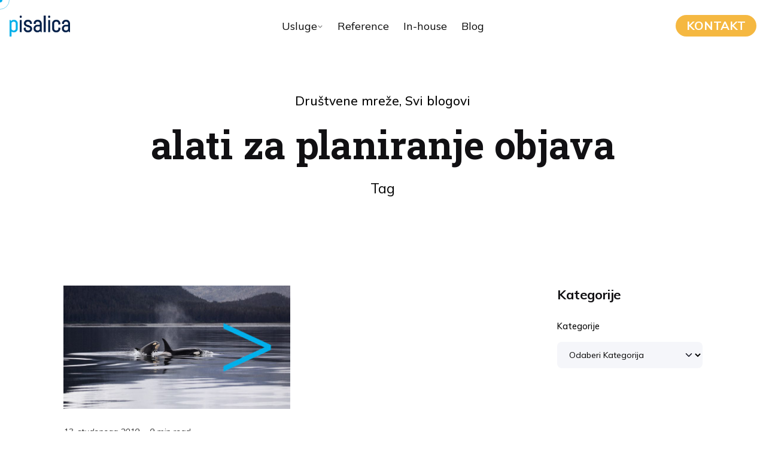

--- FILE ---
content_type: text/html; charset=UTF-8
request_url: https://pisalica.com/tag/alati-za-planiranje-objava/
body_size: 101620
content:

<!DOCTYPE html>
<html lang="hr">
<head>
	<meta charset="UTF-8">
	<meta name="viewport" content="width=device-width, initial-scale=1">
<!-- Google Tag Manager -->
<script>(function(w,d,s,l,i){w[l]=w[l]||[];w[l].push({'gtm.start':
new Date().getTime(),event:'gtm.js'});var f=d.getElementsByTagName(s)[0],
j=d.createElement(s),dl=l!='dataLayer'?'&l='+l:'';j.async=true;j.src=
'https://www.googletagmanager.com/gtm.js?id='+i+dl;f.parentNode.insertBefore(j,f);
})(window,document,'script','dataLayer','GTM-5GNM9PH');</script>
<!-- End Google Tag Manager -->
	<meta name='robots' content='index, follow, max-image-preview:large, max-snippet:-1, max-video-preview:-1' />

	<!-- This site is optimized with the Yoast SEO plugin v26.1.1 - https://yoast.com/wordpress/plugins/seo/ -->
	<title>Arhiva alati za planiranje objava - Pisalica</title>
	<link rel="canonical" href="https://pisalica.com/tag/alati-za-planiranje-objava/" />
	<meta property="og:locale" content="hr_HR" />
	<meta property="og:type" content="article" />
	<meta property="og:title" content="Arhiva alati za planiranje objava - Pisalica" />
	<meta property="og:url" content="https://pisalica.com/tag/alati-za-planiranje-objava/" />
	<meta property="og:site_name" content="Pisalica" />
	<meta name="twitter:card" content="summary_large_image" />
	<script type="application/ld+json" class="yoast-schema-graph">{"@context":"https://schema.org","@graph":[{"@type":"CollectionPage","@id":"https://pisalica.com/tag/alati-za-planiranje-objava/","url":"https://pisalica.com/tag/alati-za-planiranje-objava/","name":"Arhiva alati za planiranje objava - Pisalica","isPartOf":{"@id":"https://pisalica.com/#website"},"primaryImageOfPage":{"@id":"https://pisalica.com/tag/alati-za-planiranje-objava/#primaryimage"},"image":{"@id":"https://pisalica.com/tag/alati-za-planiranje-objava/#primaryimage"},"thumbnailUrl":"https://pisalica.com/wp-content/uploads/2019/11/Kako-kreirati-strategiju-i-plan-objava-na-drustvenim-mrezama_.jpg","breadcrumb":{"@id":"https://pisalica.com/tag/alati-za-planiranje-objava/#breadcrumb"},"inLanguage":"hr"},{"@type":"ImageObject","inLanguage":"hr","@id":"https://pisalica.com/tag/alati-za-planiranje-objava/#primaryimage","url":"https://pisalica.com/wp-content/uploads/2019/11/Kako-kreirati-strategiju-i-plan-objava-na-drustvenim-mrezama_.jpg","contentUrl":"https://pisalica.com/wp-content/uploads/2019/11/Kako-kreirati-strategiju-i-plan-objava-na-drustvenim-mrezama_.jpg","width":1200,"height":650},{"@type":"BreadcrumbList","@id":"https://pisalica.com/tag/alati-za-planiranje-objava/#breadcrumb","itemListElement":[{"@type":"ListItem","position":1,"name":"Početna stranica","item":"https://pisalica.com/"},{"@type":"ListItem","position":2,"name":"alati za planiranje objava"}]},{"@type":"WebSite","@id":"https://pisalica.com/#website","url":"https://pisalica.com/","name":"Pisalica","description":"","publisher":{"@id":"https://pisalica.com/#organization"},"potentialAction":[{"@type":"SearchAction","target":{"@type":"EntryPoint","urlTemplate":"https://pisalica.com/?s={search_term_string}"},"query-input":{"@type":"PropertyValueSpecification","valueRequired":true,"valueName":"search_term_string"}}],"inLanguage":"hr"},{"@type":"Organization","@id":"https://pisalica.com/#organization","name":"Pisalica","url":"https://pisalica.com/","logo":{"@type":"ImageObject","inLanguage":"hr","@id":"https://pisalica.com/#/schema/logo/image/","url":"https://pisalica.com/wp-content/uploads/2023/09/Linktree_profilna.png","contentUrl":"https://pisalica.com/wp-content/uploads/2023/09/Linktree_profilna.png","width":1080,"height":1080,"caption":"Pisalica"},"image":{"@id":"https://pisalica.com/#/schema/logo/image/"},"sameAs":["https://www.facebook.com/pisalica","https://www.linkedin.com/company/18149855/admin/dashboard/"]}]}</script>
	<!-- / Yoast SEO plugin. -->


<link rel="alternate" type="application/rss+xml" title="Pisalica &raquo; Kanal" href="https://pisalica.com/feed/" />
<link rel="alternate" type="application/rss+xml" title="Pisalica &raquo; Kanal komentara" href="https://pisalica.com/comments/feed/" />
<link rel="alternate" type="application/rss+xml" title="Pisalica &raquo; alati za planiranje objava Kanal oznaka" href="https://pisalica.com/tag/alati-za-planiranje-objava/feed/" />
<style id='wp-img-auto-sizes-contain-inline-css' type='text/css'>
img:is([sizes=auto i],[sizes^="auto," i]){contain-intrinsic-size:3000px 1500px}
/*# sourceURL=wp-img-auto-sizes-contain-inline-css */
</style>
<style id='wp-emoji-styles-inline-css' type='text/css'>

	img.wp-smiley, img.emoji {
		display: inline !important;
		border: none !important;
		box-shadow: none !important;
		height: 1em !important;
		width: 1em !important;
		margin: 0 0.07em !important;
		vertical-align: -0.1em !important;
		background: none !important;
		padding: 0 !important;
	}
/*# sourceURL=wp-emoji-styles-inline-css */
</style>
<link rel='stylesheet' id='wp-block-library-css' href='https://pisalica.com/wp-includes/css/dist/block-library/style.min.css?ver=6.9' type='text/css' media='all' />
<style id='wp-block-categories-inline-css' type='text/css'>
.wp-block-categories{box-sizing:border-box}.wp-block-categories.alignleft{margin-right:2em}.wp-block-categories.alignright{margin-left:2em}.wp-block-categories.wp-block-categories-dropdown.aligncenter{text-align:center}.wp-block-categories .wp-block-categories__label{display:block;width:100%}
/*# sourceURL=https://pisalica.com/wp-includes/blocks/categories/style.min.css */
</style>
<style id='wp-block-heading-inline-css' type='text/css'>
h1:where(.wp-block-heading).has-background,h2:where(.wp-block-heading).has-background,h3:where(.wp-block-heading).has-background,h4:where(.wp-block-heading).has-background,h5:where(.wp-block-heading).has-background,h6:where(.wp-block-heading).has-background{padding:1.25em 2.375em}h1.has-text-align-left[style*=writing-mode]:where([style*=vertical-lr]),h1.has-text-align-right[style*=writing-mode]:where([style*=vertical-rl]),h2.has-text-align-left[style*=writing-mode]:where([style*=vertical-lr]),h2.has-text-align-right[style*=writing-mode]:where([style*=vertical-rl]),h3.has-text-align-left[style*=writing-mode]:where([style*=vertical-lr]),h3.has-text-align-right[style*=writing-mode]:where([style*=vertical-rl]),h4.has-text-align-left[style*=writing-mode]:where([style*=vertical-lr]),h4.has-text-align-right[style*=writing-mode]:where([style*=vertical-rl]),h5.has-text-align-left[style*=writing-mode]:where([style*=vertical-lr]),h5.has-text-align-right[style*=writing-mode]:where([style*=vertical-rl]),h6.has-text-align-left[style*=writing-mode]:where([style*=vertical-lr]),h6.has-text-align-right[style*=writing-mode]:where([style*=vertical-rl]){rotate:180deg}
/*# sourceURL=https://pisalica.com/wp-includes/blocks/heading/style.min.css */
</style>
<style id='wp-block-image-inline-css' type='text/css'>
.wp-block-image>a,.wp-block-image>figure>a{display:inline-block}.wp-block-image img{box-sizing:border-box;height:auto;max-width:100%;vertical-align:bottom}@media not (prefers-reduced-motion){.wp-block-image img.hide{visibility:hidden}.wp-block-image img.show{animation:show-content-image .4s}}.wp-block-image[style*=border-radius] img,.wp-block-image[style*=border-radius]>a{border-radius:inherit}.wp-block-image.has-custom-border img{box-sizing:border-box}.wp-block-image.aligncenter{text-align:center}.wp-block-image.alignfull>a,.wp-block-image.alignwide>a{width:100%}.wp-block-image.alignfull img,.wp-block-image.alignwide img{height:auto;width:100%}.wp-block-image .aligncenter,.wp-block-image .alignleft,.wp-block-image .alignright,.wp-block-image.aligncenter,.wp-block-image.alignleft,.wp-block-image.alignright{display:table}.wp-block-image .aligncenter>figcaption,.wp-block-image .alignleft>figcaption,.wp-block-image .alignright>figcaption,.wp-block-image.aligncenter>figcaption,.wp-block-image.alignleft>figcaption,.wp-block-image.alignright>figcaption{caption-side:bottom;display:table-caption}.wp-block-image .alignleft{float:left;margin:.5em 1em .5em 0}.wp-block-image .alignright{float:right;margin:.5em 0 .5em 1em}.wp-block-image .aligncenter{margin-left:auto;margin-right:auto}.wp-block-image :where(figcaption){margin-bottom:1em;margin-top:.5em}.wp-block-image.is-style-circle-mask img{border-radius:9999px}@supports ((-webkit-mask-image:none) or (mask-image:none)) or (-webkit-mask-image:none){.wp-block-image.is-style-circle-mask img{border-radius:0;-webkit-mask-image:url('data:image/svg+xml;utf8,<svg viewBox="0 0 100 100" xmlns="http://www.w3.org/2000/svg"><circle cx="50" cy="50" r="50"/></svg>');mask-image:url('data:image/svg+xml;utf8,<svg viewBox="0 0 100 100" xmlns="http://www.w3.org/2000/svg"><circle cx="50" cy="50" r="50"/></svg>');mask-mode:alpha;-webkit-mask-position:center;mask-position:center;-webkit-mask-repeat:no-repeat;mask-repeat:no-repeat;-webkit-mask-size:contain;mask-size:contain}}:root :where(.wp-block-image.is-style-rounded img,.wp-block-image .is-style-rounded img){border-radius:9999px}.wp-block-image figure{margin:0}.wp-lightbox-container{display:flex;flex-direction:column;position:relative}.wp-lightbox-container img{cursor:zoom-in}.wp-lightbox-container img:hover+button{opacity:1}.wp-lightbox-container button{align-items:center;backdrop-filter:blur(16px) saturate(180%);background-color:#5a5a5a40;border:none;border-radius:4px;cursor:zoom-in;display:flex;height:20px;justify-content:center;opacity:0;padding:0;position:absolute;right:16px;text-align:center;top:16px;width:20px;z-index:100}@media not (prefers-reduced-motion){.wp-lightbox-container button{transition:opacity .2s ease}}.wp-lightbox-container button:focus-visible{outline:3px auto #5a5a5a40;outline:3px auto -webkit-focus-ring-color;outline-offset:3px}.wp-lightbox-container button:hover{cursor:pointer;opacity:1}.wp-lightbox-container button:focus{opacity:1}.wp-lightbox-container button:focus,.wp-lightbox-container button:hover,.wp-lightbox-container button:not(:hover):not(:active):not(.has-background){background-color:#5a5a5a40;border:none}.wp-lightbox-overlay{box-sizing:border-box;cursor:zoom-out;height:100vh;left:0;overflow:hidden;position:fixed;top:0;visibility:hidden;width:100%;z-index:100000}.wp-lightbox-overlay .close-button{align-items:center;cursor:pointer;display:flex;justify-content:center;min-height:40px;min-width:40px;padding:0;position:absolute;right:calc(env(safe-area-inset-right) + 16px);top:calc(env(safe-area-inset-top) + 16px);z-index:5000000}.wp-lightbox-overlay .close-button:focus,.wp-lightbox-overlay .close-button:hover,.wp-lightbox-overlay .close-button:not(:hover):not(:active):not(.has-background){background:none;border:none}.wp-lightbox-overlay .lightbox-image-container{height:var(--wp--lightbox-container-height);left:50%;overflow:hidden;position:absolute;top:50%;transform:translate(-50%,-50%);transform-origin:top left;width:var(--wp--lightbox-container-width);z-index:9999999999}.wp-lightbox-overlay .wp-block-image{align-items:center;box-sizing:border-box;display:flex;height:100%;justify-content:center;margin:0;position:relative;transform-origin:0 0;width:100%;z-index:3000000}.wp-lightbox-overlay .wp-block-image img{height:var(--wp--lightbox-image-height);min-height:var(--wp--lightbox-image-height);min-width:var(--wp--lightbox-image-width);width:var(--wp--lightbox-image-width)}.wp-lightbox-overlay .wp-block-image figcaption{display:none}.wp-lightbox-overlay button{background:none;border:none}.wp-lightbox-overlay .scrim{background-color:#fff;height:100%;opacity:.9;position:absolute;width:100%;z-index:2000000}.wp-lightbox-overlay.active{visibility:visible}@media not (prefers-reduced-motion){.wp-lightbox-overlay.active{animation:turn-on-visibility .25s both}.wp-lightbox-overlay.active img{animation:turn-on-visibility .35s both}.wp-lightbox-overlay.show-closing-animation:not(.active){animation:turn-off-visibility .35s both}.wp-lightbox-overlay.show-closing-animation:not(.active) img{animation:turn-off-visibility .25s both}.wp-lightbox-overlay.zoom.active{animation:none;opacity:1;visibility:visible}.wp-lightbox-overlay.zoom.active .lightbox-image-container{animation:lightbox-zoom-in .4s}.wp-lightbox-overlay.zoom.active .lightbox-image-container img{animation:none}.wp-lightbox-overlay.zoom.active .scrim{animation:turn-on-visibility .4s forwards}.wp-lightbox-overlay.zoom.show-closing-animation:not(.active){animation:none}.wp-lightbox-overlay.zoom.show-closing-animation:not(.active) .lightbox-image-container{animation:lightbox-zoom-out .4s}.wp-lightbox-overlay.zoom.show-closing-animation:not(.active) .lightbox-image-container img{animation:none}.wp-lightbox-overlay.zoom.show-closing-animation:not(.active) .scrim{animation:turn-off-visibility .4s forwards}}@keyframes show-content-image{0%{visibility:hidden}99%{visibility:hidden}to{visibility:visible}}@keyframes turn-on-visibility{0%{opacity:0}to{opacity:1}}@keyframes turn-off-visibility{0%{opacity:1;visibility:visible}99%{opacity:0;visibility:visible}to{opacity:0;visibility:hidden}}@keyframes lightbox-zoom-in{0%{transform:translate(calc((-100vw + var(--wp--lightbox-scrollbar-width))/2 + var(--wp--lightbox-initial-left-position)),calc(-50vh + var(--wp--lightbox-initial-top-position))) scale(var(--wp--lightbox-scale))}to{transform:translate(-50%,-50%) scale(1)}}@keyframes lightbox-zoom-out{0%{transform:translate(-50%,-50%) scale(1);visibility:visible}99%{visibility:visible}to{transform:translate(calc((-100vw + var(--wp--lightbox-scrollbar-width))/2 + var(--wp--lightbox-initial-left-position)),calc(-50vh + var(--wp--lightbox-initial-top-position))) scale(var(--wp--lightbox-scale));visibility:hidden}}
/*# sourceURL=https://pisalica.com/wp-includes/blocks/image/style.min.css */
</style>
<style id='wp-block-image-theme-inline-css' type='text/css'>
:root :where(.wp-block-image figcaption){color:#555;font-size:13px;text-align:center}.is-dark-theme :root :where(.wp-block-image figcaption){color:#ffffffa6}.wp-block-image{margin:0 0 1em}
/*# sourceURL=https://pisalica.com/wp-includes/blocks/image/theme.min.css */
</style>
<style id='wp-block-list-inline-css' type='text/css'>
ol,ul{box-sizing:border-box}:root :where(.wp-block-list.has-background){padding:1.25em 2.375em}
/*# sourceURL=https://pisalica.com/wp-includes/blocks/list/style.min.css */
</style>
<style id='wp-block-tag-cloud-inline-css' type='text/css'>
.wp-block-tag-cloud{box-sizing:border-box}.wp-block-tag-cloud.aligncenter{justify-content:center;text-align:center}.wp-block-tag-cloud a{display:inline-block;margin-right:5px}.wp-block-tag-cloud span{display:inline-block;margin-left:5px;text-decoration:none}:root :where(.wp-block-tag-cloud.is-style-outline){display:flex;flex-wrap:wrap;gap:1ch}:root :where(.wp-block-tag-cloud.is-style-outline a){border:1px solid;font-size:unset!important;margin-right:0;padding:1ch 2ch;text-decoration:none!important}
/*# sourceURL=https://pisalica.com/wp-includes/blocks/tag-cloud/style.min.css */
</style>
<style id='wp-block-columns-inline-css' type='text/css'>
.wp-block-columns{box-sizing:border-box;display:flex;flex-wrap:wrap!important}@media (min-width:782px){.wp-block-columns{flex-wrap:nowrap!important}}.wp-block-columns{align-items:normal!important}.wp-block-columns.are-vertically-aligned-top{align-items:flex-start}.wp-block-columns.are-vertically-aligned-center{align-items:center}.wp-block-columns.are-vertically-aligned-bottom{align-items:flex-end}@media (max-width:781px){.wp-block-columns:not(.is-not-stacked-on-mobile)>.wp-block-column{flex-basis:100%!important}}@media (min-width:782px){.wp-block-columns:not(.is-not-stacked-on-mobile)>.wp-block-column{flex-basis:0;flex-grow:1}.wp-block-columns:not(.is-not-stacked-on-mobile)>.wp-block-column[style*=flex-basis]{flex-grow:0}}.wp-block-columns.is-not-stacked-on-mobile{flex-wrap:nowrap!important}.wp-block-columns.is-not-stacked-on-mobile>.wp-block-column{flex-basis:0;flex-grow:1}.wp-block-columns.is-not-stacked-on-mobile>.wp-block-column[style*=flex-basis]{flex-grow:0}:where(.wp-block-columns){margin-bottom:1.75em}:where(.wp-block-columns.has-background){padding:1.25em 2.375em}.wp-block-column{flex-grow:1;min-width:0;overflow-wrap:break-word;word-break:break-word}.wp-block-column.is-vertically-aligned-top{align-self:flex-start}.wp-block-column.is-vertically-aligned-center{align-self:center}.wp-block-column.is-vertically-aligned-bottom{align-self:flex-end}.wp-block-column.is-vertically-aligned-stretch{align-self:stretch}.wp-block-column.is-vertically-aligned-bottom,.wp-block-column.is-vertically-aligned-center,.wp-block-column.is-vertically-aligned-top{width:100%}
/*# sourceURL=https://pisalica.com/wp-includes/blocks/columns/style.min.css */
</style>
<style id='wp-block-paragraph-inline-css' type='text/css'>
.is-small-text{font-size:.875em}.is-regular-text{font-size:1em}.is-large-text{font-size:2.25em}.is-larger-text{font-size:3em}.has-drop-cap:not(:focus):first-letter{float:left;font-size:8.4em;font-style:normal;font-weight:100;line-height:.68;margin:.05em .1em 0 0;text-transform:uppercase}body.rtl .has-drop-cap:not(:focus):first-letter{float:none;margin-left:.1em}p.has-drop-cap.has-background{overflow:hidden}:root :where(p.has-background){padding:1.25em 2.375em}:where(p.has-text-color:not(.has-link-color)) a{color:inherit}p.has-text-align-left[style*="writing-mode:vertical-lr"],p.has-text-align-right[style*="writing-mode:vertical-rl"]{rotate:180deg}
/*# sourceURL=https://pisalica.com/wp-includes/blocks/paragraph/style.min.css */
</style>
<style id='wp-block-spacer-inline-css' type='text/css'>
.wp-block-spacer{clear:both}
/*# sourceURL=https://pisalica.com/wp-includes/blocks/spacer/style.min.css */
</style>
<style id='global-styles-inline-css' type='text/css'>
:root{--wp--preset--aspect-ratio--square: 1;--wp--preset--aspect-ratio--4-3: 4/3;--wp--preset--aspect-ratio--3-4: 3/4;--wp--preset--aspect-ratio--3-2: 3/2;--wp--preset--aspect-ratio--2-3: 2/3;--wp--preset--aspect-ratio--16-9: 16/9;--wp--preset--aspect-ratio--9-16: 9/16;--wp--preset--color--black: #000000;--wp--preset--color--cyan-bluish-gray: #abb8c3;--wp--preset--color--white: #ffffff;--wp--preset--color--pale-pink: #f78da7;--wp--preset--color--vivid-red: #cf2e2e;--wp--preset--color--luminous-vivid-orange: #ff6900;--wp--preset--color--luminous-vivid-amber: #fcb900;--wp--preset--color--light-green-cyan: #7bdcb5;--wp--preset--color--vivid-green-cyan: #00d084;--wp--preset--color--pale-cyan-blue: #8ed1fc;--wp--preset--color--vivid-cyan-blue: #0693e3;--wp--preset--color--vivid-purple: #9b51e0;--wp--preset--color--brand-color: #00b0ea;--wp--preset--color--beige-dark: #A1824F;--wp--preset--color--dark-strong: #24262B;--wp--preset--color--dark-light: #32353C;--wp--preset--color--grey-strong: #838998;--wp--preset--gradient--vivid-cyan-blue-to-vivid-purple: linear-gradient(135deg,rgb(6,147,227) 0%,rgb(155,81,224) 100%);--wp--preset--gradient--light-green-cyan-to-vivid-green-cyan: linear-gradient(135deg,rgb(122,220,180) 0%,rgb(0,208,130) 100%);--wp--preset--gradient--luminous-vivid-amber-to-luminous-vivid-orange: linear-gradient(135deg,rgb(252,185,0) 0%,rgb(255,105,0) 100%);--wp--preset--gradient--luminous-vivid-orange-to-vivid-red: linear-gradient(135deg,rgb(255,105,0) 0%,rgb(207,46,46) 100%);--wp--preset--gradient--very-light-gray-to-cyan-bluish-gray: linear-gradient(135deg,rgb(238,238,238) 0%,rgb(169,184,195) 100%);--wp--preset--gradient--cool-to-warm-spectrum: linear-gradient(135deg,rgb(74,234,220) 0%,rgb(151,120,209) 20%,rgb(207,42,186) 40%,rgb(238,44,130) 60%,rgb(251,105,98) 80%,rgb(254,248,76) 100%);--wp--preset--gradient--blush-light-purple: linear-gradient(135deg,rgb(255,206,236) 0%,rgb(152,150,240) 100%);--wp--preset--gradient--blush-bordeaux: linear-gradient(135deg,rgb(254,205,165) 0%,rgb(254,45,45) 50%,rgb(107,0,62) 100%);--wp--preset--gradient--luminous-dusk: linear-gradient(135deg,rgb(255,203,112) 0%,rgb(199,81,192) 50%,rgb(65,88,208) 100%);--wp--preset--gradient--pale-ocean: linear-gradient(135deg,rgb(255,245,203) 0%,rgb(182,227,212) 50%,rgb(51,167,181) 100%);--wp--preset--gradient--electric-grass: linear-gradient(135deg,rgb(202,248,128) 0%,rgb(113,206,126) 100%);--wp--preset--gradient--midnight: linear-gradient(135deg,rgb(2,3,129) 0%,rgb(40,116,252) 100%);--wp--preset--font-size--small: 14px;--wp--preset--font-size--medium: 20px;--wp--preset--font-size--large: 17px;--wp--preset--font-size--x-large: 42px;--wp--preset--font-size--extra-small: 13px;--wp--preset--font-size--normal: 15px;--wp--preset--font-size--larger: 20px;--wp--preset--spacing--20: 0.44rem;--wp--preset--spacing--30: 0.67rem;--wp--preset--spacing--40: 1rem;--wp--preset--spacing--50: 1.5rem;--wp--preset--spacing--60: 2.25rem;--wp--preset--spacing--70: 3.38rem;--wp--preset--spacing--80: 5.06rem;--wp--preset--shadow--natural: 6px 6px 9px rgba(0, 0, 0, 0.2);--wp--preset--shadow--deep: 12px 12px 50px rgba(0, 0, 0, 0.4);--wp--preset--shadow--sharp: 6px 6px 0px rgba(0, 0, 0, 0.2);--wp--preset--shadow--outlined: 6px 6px 0px -3px rgb(255, 255, 255), 6px 6px rgb(0, 0, 0);--wp--preset--shadow--crisp: 6px 6px 0px rgb(0, 0, 0);}:where(.is-layout-flex){gap: 0.5em;}:where(.is-layout-grid){gap: 0.5em;}body .is-layout-flex{display: flex;}.is-layout-flex{flex-wrap: wrap;align-items: center;}.is-layout-flex > :is(*, div){margin: 0;}body .is-layout-grid{display: grid;}.is-layout-grid > :is(*, div){margin: 0;}:where(.wp-block-columns.is-layout-flex){gap: 2em;}:where(.wp-block-columns.is-layout-grid){gap: 2em;}:where(.wp-block-post-template.is-layout-flex){gap: 1.25em;}:where(.wp-block-post-template.is-layout-grid){gap: 1.25em;}.has-black-color{color: var(--wp--preset--color--black) !important;}.has-cyan-bluish-gray-color{color: var(--wp--preset--color--cyan-bluish-gray) !important;}.has-white-color{color: var(--wp--preset--color--white) !important;}.has-pale-pink-color{color: var(--wp--preset--color--pale-pink) !important;}.has-vivid-red-color{color: var(--wp--preset--color--vivid-red) !important;}.has-luminous-vivid-orange-color{color: var(--wp--preset--color--luminous-vivid-orange) !important;}.has-luminous-vivid-amber-color{color: var(--wp--preset--color--luminous-vivid-amber) !important;}.has-light-green-cyan-color{color: var(--wp--preset--color--light-green-cyan) !important;}.has-vivid-green-cyan-color{color: var(--wp--preset--color--vivid-green-cyan) !important;}.has-pale-cyan-blue-color{color: var(--wp--preset--color--pale-cyan-blue) !important;}.has-vivid-cyan-blue-color{color: var(--wp--preset--color--vivid-cyan-blue) !important;}.has-vivid-purple-color{color: var(--wp--preset--color--vivid-purple) !important;}.has-black-background-color{background-color: var(--wp--preset--color--black) !important;}.has-cyan-bluish-gray-background-color{background-color: var(--wp--preset--color--cyan-bluish-gray) !important;}.has-white-background-color{background-color: var(--wp--preset--color--white) !important;}.has-pale-pink-background-color{background-color: var(--wp--preset--color--pale-pink) !important;}.has-vivid-red-background-color{background-color: var(--wp--preset--color--vivid-red) !important;}.has-luminous-vivid-orange-background-color{background-color: var(--wp--preset--color--luminous-vivid-orange) !important;}.has-luminous-vivid-amber-background-color{background-color: var(--wp--preset--color--luminous-vivid-amber) !important;}.has-light-green-cyan-background-color{background-color: var(--wp--preset--color--light-green-cyan) !important;}.has-vivid-green-cyan-background-color{background-color: var(--wp--preset--color--vivid-green-cyan) !important;}.has-pale-cyan-blue-background-color{background-color: var(--wp--preset--color--pale-cyan-blue) !important;}.has-vivid-cyan-blue-background-color{background-color: var(--wp--preset--color--vivid-cyan-blue) !important;}.has-vivid-purple-background-color{background-color: var(--wp--preset--color--vivid-purple) !important;}.has-black-border-color{border-color: var(--wp--preset--color--black) !important;}.has-cyan-bluish-gray-border-color{border-color: var(--wp--preset--color--cyan-bluish-gray) !important;}.has-white-border-color{border-color: var(--wp--preset--color--white) !important;}.has-pale-pink-border-color{border-color: var(--wp--preset--color--pale-pink) !important;}.has-vivid-red-border-color{border-color: var(--wp--preset--color--vivid-red) !important;}.has-luminous-vivid-orange-border-color{border-color: var(--wp--preset--color--luminous-vivid-orange) !important;}.has-luminous-vivid-amber-border-color{border-color: var(--wp--preset--color--luminous-vivid-amber) !important;}.has-light-green-cyan-border-color{border-color: var(--wp--preset--color--light-green-cyan) !important;}.has-vivid-green-cyan-border-color{border-color: var(--wp--preset--color--vivid-green-cyan) !important;}.has-pale-cyan-blue-border-color{border-color: var(--wp--preset--color--pale-cyan-blue) !important;}.has-vivid-cyan-blue-border-color{border-color: var(--wp--preset--color--vivid-cyan-blue) !important;}.has-vivid-purple-border-color{border-color: var(--wp--preset--color--vivid-purple) !important;}.has-vivid-cyan-blue-to-vivid-purple-gradient-background{background: var(--wp--preset--gradient--vivid-cyan-blue-to-vivid-purple) !important;}.has-light-green-cyan-to-vivid-green-cyan-gradient-background{background: var(--wp--preset--gradient--light-green-cyan-to-vivid-green-cyan) !important;}.has-luminous-vivid-amber-to-luminous-vivid-orange-gradient-background{background: var(--wp--preset--gradient--luminous-vivid-amber-to-luminous-vivid-orange) !important;}.has-luminous-vivid-orange-to-vivid-red-gradient-background{background: var(--wp--preset--gradient--luminous-vivid-orange-to-vivid-red) !important;}.has-very-light-gray-to-cyan-bluish-gray-gradient-background{background: var(--wp--preset--gradient--very-light-gray-to-cyan-bluish-gray) !important;}.has-cool-to-warm-spectrum-gradient-background{background: var(--wp--preset--gradient--cool-to-warm-spectrum) !important;}.has-blush-light-purple-gradient-background{background: var(--wp--preset--gradient--blush-light-purple) !important;}.has-blush-bordeaux-gradient-background{background: var(--wp--preset--gradient--blush-bordeaux) !important;}.has-luminous-dusk-gradient-background{background: var(--wp--preset--gradient--luminous-dusk) !important;}.has-pale-ocean-gradient-background{background: var(--wp--preset--gradient--pale-ocean) !important;}.has-electric-grass-gradient-background{background: var(--wp--preset--gradient--electric-grass) !important;}.has-midnight-gradient-background{background: var(--wp--preset--gradient--midnight) !important;}.has-small-font-size{font-size: var(--wp--preset--font-size--small) !important;}.has-medium-font-size{font-size: var(--wp--preset--font-size--medium) !important;}.has-large-font-size{font-size: var(--wp--preset--font-size--large) !important;}.has-x-large-font-size{font-size: var(--wp--preset--font-size--x-large) !important;}
:where(.wp-block-columns.is-layout-flex){gap: 2em;}:where(.wp-block-columns.is-layout-grid){gap: 2em;}
/*# sourceURL=global-styles-inline-css */
</style>
<style id='core-block-supports-inline-css' type='text/css'>
.wp-container-core-column-is-layout-61f4b1a0 > :where(:not(.alignleft):not(.alignright):not(.alignfull)){max-width:40px;margin-left:auto !important;margin-right:auto !important;}.wp-container-core-column-is-layout-61f4b1a0 > .alignwide{max-width:40px;}.wp-container-core-column-is-layout-61f4b1a0 .alignfull{max-width:none;}.wp-container-core-columns-is-layout-9d6595d7{flex-wrap:nowrap;}
/*# sourceURL=core-block-supports-inline-css */
</style>

<style id='classic-theme-styles-inline-css' type='text/css'>
/*! This file is auto-generated */
.wp-block-button__link{color:#fff;background-color:#32373c;border-radius:9999px;box-shadow:none;text-decoration:none;padding:calc(.667em + 2px) calc(1.333em + 2px);font-size:1.125em}.wp-block-file__button{background:#32373c;color:#fff;text-decoration:none}
/*# sourceURL=/wp-includes/css/classic-themes.min.css */
</style>
<link rel='stylesheet' id='contact-form-7-css' href='https://pisalica.com/wp-content/plugins/contact-form-7/includes/css/styles.css?ver=6.1.2' type='text/css' media='all' />
<link rel='stylesheet' id='wpa-css-css' href='https://pisalica.com/wp-content/plugins/honeypot/includes/css/wpa.css?ver=2.3.04' type='text/css' media='all' />
<link rel='stylesheet' id='ohio-style-css' href='https://pisalica.com/wp-content/themes/ohio/style.css?ver=3.6.0' type='text/css' media='all' />
<style id='ohio-style-inline-css' type='text/css'>
 :root{--clb-color-primary:#00b0ea;--clb-color-fill:#f5f6fa;--clb-color-border:#b8bcc2;--clb-color-button:#f5b841;--clb-color-preloader-spinner:#00b0ea;--clb-color-preloader:#ffffff;--clb-text-font-family:'Mulish', sans-serif;--clb-text-font-size:22px;--clb-text-font-weight:400;--clb-text-font-style:normal;--clb-text-line-height:36px;--clb-text-light-mode-font-family:'Mulish', sans-serif;--clb-text-light-mode-font-size:22px;--clb-text-light-mode-font-weight:400;--clb-text-light-mode-font-style:normal;--clb-text-light-mode-line-height:36px;--clb-title-font-family:'Mulish', sans-serif;--clb-title-font-size:14px;--clb-title-font-weight:700;--clb-title-font-style:normal;--clb-title-line-height:20px;--clb-subtitle-font-family:'Mulish', sans-serif;--clb-subtitle-font-size:16px;--clb-subtitle-font-weight:400;--clb-subtitle-font-style:normal;--clb-subtitle-line-height:20px;}.heading .title .highlighted-text{background-image: linear-gradient(rgba(0,176,234,0.5), rgba(0,176,234,0.5));}button{font-family: 'Mulish', sans-serif;font-weight: 700;font-size: 18px;}ul.pagination li.page-item a{background:none !important;background-color:none !important;color:#00b0ea !important;}ul.pagination li.page-item a.-flat{color:#fff !important;}ul.pagination li.page-item a:hover{color:#00b0ea !important;}.footer-menu-pisalica li{text-align:center;}.footer-social-pisalica a:hover{background-image:none !important;}.single-post.dark-scheme .animated-holder > .headline-meta,.single-post.dark-scheme .animated-holder > .title,.single-post.dark-scheme .animated-holder > .post-meta-holder{color:#000 !important;}.logo-dynamic span.dark.hidden{display:none !important;}.header.-mobile .menu > .nav-item a{color: #0a0a0a !important;}@media screen and (max-width:768px){.logo-dynamic{display:none;}}.site-footer .page-container{--clb-container-width:1300px;}.site-footer{background-color:#010f19;}.site-footer .widget-title{font-family:'Roboto Slab', sans-serif;font-size:36px;font-weight:600;font-style:normal;line-height:44px;color:#ffffff;}.site-footer h6,.site-footer .widgets,.site-footer .scroll-top,.site-footer .color-switcher-item.dark,.site-footer .button,.site-footer input,.site-footer-copyright{font-family:'Mulish', sans-serif;font-size:22px;font-weight:500;font-style:normal;line-height:28px;color:#f9fffd;}.site-footer a:not(.-unlink){font-size:18px;line-height:50px;color:#00b0ea;}.site-footer-copyright .holder{font-size:14px;}.site-footer-copyright .holder a:not(.-unlink){color:#f5b841;}body.custom-cursor .circle-cursor-inner,body.custom-cursor .circle-cursor-inner.cursor-link-hover{background-color:#00b0ea;}body.custom-cursor .circle-cursor-outer,body.custom-cursor .circle-cursor-outer.cursor-link-hover{border-color:#00b0ea;}.header-wrap.page-container:not(.-full-w){--clb-container-width:1300px;}.header:not(.-sticky){background-color:#ffffff;}.header:not(.-sticky):not(.-mobile) .menu-blank,.header:not(.-sticky):not(.-mobile) .menu > li > a,.header:not(.-sticky) .hamburger-outer,.header:not(.-sticky) .branding-title,.header:not(.-sticky) .icon-button:not(.-overlay-button):not(.-small):not(.-extra-small),.header:not(.-sticky) .cart-button-total a,.header:not(.-sticky) .lang-dropdown{font-family:'Mulish', sans-serif;font-size:18px;font-weight:400;font-style:normal;line-height:24px;color:#0a0a0a;}.header:not(.-sticky):not(.-mobile):not(.light-typo):not(.dark-typo) .lang-dropdown{background-image: url("data:image/svg+xml,%3csvg xmlns='http://www.w3.org/2000/svg' viewBox='0 0 16 16'%3e%3cpath fill='none' stroke='%230a0a0a' stroke-linecap='round' stroke-linejoin='round' stroke-width='2' d='M2 5l6 6 6-6'/%3e%3c/svg%3e");}.-sticky:not(.-mobile) .menu-blank,.-sticky:not(.-mobile) .menu > li > a,.-sticky .hamburger-outer,.-sticky .branding-title,.-sticky .icon-button:not(.-overlay-button):not(.-small):not(.-extra-small),.-sticky .cart-button-total a,.-sticky .lang-dropdown{font-size:18px;font-style:normal;color:#000000;}.-sticky .menu-optional .lang-dropdown{background-image: url("data:image/svg+xml,%3csvg xmlns='http://www.w3.org/2000/svg' viewBox='0 0 16 16'%3e%3cpath fill='none' stroke='%23000000' stroke-linecap='round' stroke-linejoin='round' stroke-width='2' d='M2 5l6 6 6-6'/%3e%3c/svg%3e");}.menu-optional .button-group .button{--clb-color-white:#001e47;}.menu-optional .button-group .button:not(.page-link):not(.-dm-ignore){--clb-color-button:#00b0ea;}.hamburger-nav .details-column:not(.social-networks),.hamburger-nav .details-column:not(.social-networks) b{font-family:'Mulish', sans-serif;font-size:16px;font-weight:400;font-style:normal;line-height:20px;color:#0a0a0a;}@media screen and (max-width: 768px) { .header,.slide-in-overlay{opacity: 0;}}.header.-mobile .nav,.header.-mobile .slide-in-overlay .copyright,.header.-mobile .slide-in-overlay .lang-dropdown,.header.-mobile .slide-in-overlay .close-bar .icon-button:not(.-small){color:#0a0a0a;}.header.-mobile .slide-in-overlay .lang-dropdown{background-image: url("data:image/svg+xml,%3csvg xmlns='http://www.w3.org/2000/svg' viewBox='0 0 16 16'%3e%3cpath fill='none' stroke='%230a0a0a' stroke-linecap='round' stroke-linejoin='round' stroke-width='2' d='M2 5l6 6 6-6'/%3e%3c/svg%3e");}.page-headline::after{background-color:;}.page-headline .title{font-family:'Roboto Slab', sans-serif;font-weight:700;font-style:normal;}.breadcrumb,.filter-holder,.filter-holder select{font-family:'Mulish', sans-serif;font-weight:300;font-style:normal;}.project:not(.-layout8) .-with-slider .overlay{background-color:1;}.project .video-button:not(.-outlined) .icon-button{background-color:1;}h1{font-family:'Roboto Slab', sans-serif;font-size:72px;font-weight:700;font-style:normal;line-height:79.2px;letter-spacing:0.3px;}h2{font-family:'Roboto Slab', sans-serif;font-size:40px;font-weight:600;font-style:normal;line-height:56px;letter-spacing:0.3px;}h3{font-family:'Roboto Slab', sans-serif;font-size:36px;font-weight:500;font-style:normal;line-height:40px;letter-spacing:0.2px;}h4{font-family:'Mulish', sans-serif;font-size:30px;font-weight:700;font-style:normal;line-height:36px;}h5{font-family:'Mulish', sans-serif;font-size:28px;font-weight:600;font-style:normal;line-height:34px;}h6{font-family:'Mulish', sans-serif;font-size:26px;font-weight:500;font-style:normal;line-height:30px;}@media screen and (max-width: 768px) { :root { --clb-text-font-size:18px; } }@media screen and (max-width: 768px) { :root {  --clb-text-line-height:28px; } }@media screen and (max-width: 768px) { :root { --clb-subtitle-font-size:14px; } }@media screen and (max-width: 768px) { :root {  --clb-subtitle-line-height:20px; } }@media screen and (max-width: 768px) { h1 { font-size:50px; } }@media screen and (max-width: 768px) { h1 { line-height:60px; } }@media screen and (max-width: 768px) { h2 { font-size:34px; } }@media screen and (max-width: 768px) { h2 { line-height:40px; } }@media screen and (max-width: 1180px) { h3 { font-size:26px; } }@media screen and (max-width: 1180px) { h3 { line-height:30px; } } @media screen and (max-width: 768px) { h3 { font-size:26px; } }@media screen and (max-width: 768px) { h3 { line-height:30px; } }@media screen and (max-width: 768px) { h4 { font-size:24px; } }@media screen and (max-width: 768px) { h4 { line-height:28px; } }.blog-item .meta-holder{font-family:'Mulish', sans-serif;font-size:14px;font-weight:300;font-style:normal;}.blog-item .date{font-family:'Mulish', sans-serif;font-size:14px;font-weight:300;font-style:italic;}.blog-item .post-meta-estimate{font-family:'Mulish', sans-serif;font-size:14px;font-weight:300;font-style:italic;}.blog-item p{font-family:'Mulish', sans-serif;font-weight:400;font-style:normal;}.blog-item .category-holder .tag{font-size:15px;} @media screen and (min-width:1181px){.site-footer .branding .logo img{min-height:50px; height:50px;}.header .branding .logo img,.header .branding .logo-mobile img,.header .branding .logo-sticky-mobile img,.header .branding .logo-dynamic img{min-height:35px; height:35px;}.header.-sticky .branding .logo img,.header.-sticky .branding .logo-mobile img,.header.-sticky .branding .logo-sticky img,.header.-sticky .branding .logo-sticky-mobile img,.header.-sticky .branding .logo-dynamic img{min-height:35px; height:35px;}.header.-sticky:not(.-fixed):not(.header-8) .header-wrap{height:100px;}} @media screen and (min-width:769px) and (max-width:1180px){.site-footer .branding .logo img{min-height:50px; height:50px;}.header .branding .logo img,.header .branding .logo-mobile img,.header .branding .logo-sticky-mobile img,.header .branding .logo-dynamic img{min-height:35px; height:35px;}.header.-sticky .branding .logo img,.header.-sticky .branding .logo-mobile img,.header.-sticky .branding .logo-sticky img,.header.-sticky .branding .logo-sticky-mobile img,.header.-sticky .branding .logo-dynamic img{min-height:35px; height:35px;}} @media screen and (max-width:768px){.site-footer .branding .logo img{min-height:40px; height:40px;}.header .branding .logo img,.header .branding .logo-mobile img,.header .branding .logo-sticky-mobile img,.header .branding .logo-dynamic img{min-height:35px; height:35px;}.header.-sticky .branding .logo img,.header.-sticky .branding .logo-mobile img,.header.-sticky .branding .logo-sticky img,.header.-sticky .branding .logo-sticky-mobile img,.header.-sticky .branding .logo-dynamic img{min-height:35px; height:35px;}}
/*# sourceURL=ohio-style-inline-css */
</style>
<link rel='stylesheet' id='icon-pack-fontawesome-css' href='https://pisalica.com/wp-content/themes/ohio/assets/fonts/fa/css/all.css?ver=6.9' type='text/css' media='all' />
<script type="text/javascript" src="https://pisalica.com/wp-includes/js/jquery/jquery.min.js?ver=3.7.1" id="jquery-core-js"></script>
<script type="text/javascript" src="https://pisalica.com/wp-includes/js/jquery/jquery-migrate.min.js?ver=3.4.1" id="jquery-migrate-js"></script>
<link rel="EditURI" type="application/rsd+xml" title="RSD" href="https://pisalica.com/xmlrpc.php?rsd" />
<meta name="generator" content="WordPress 6.9" />
<meta name="generator" content="Elementor 3.32.4; features: additional_custom_breakpoints; settings: css_print_method-external, google_font-enabled, font_display-swap">
			<style>
				.e-con.e-parent:nth-of-type(n+4):not(.e-lazyloaded):not(.e-no-lazyload),
				.e-con.e-parent:nth-of-type(n+4):not(.e-lazyloaded):not(.e-no-lazyload) * {
					background-image: none !important;
				}
				@media screen and (max-height: 1024px) {
					.e-con.e-parent:nth-of-type(n+3):not(.e-lazyloaded):not(.e-no-lazyload),
					.e-con.e-parent:nth-of-type(n+3):not(.e-lazyloaded):not(.e-no-lazyload) * {
						background-image: none !important;
					}
				}
				@media screen and (max-height: 640px) {
					.e-con.e-parent:nth-of-type(n+2):not(.e-lazyloaded):not(.e-no-lazyload),
					.e-con.e-parent:nth-of-type(n+2):not(.e-lazyloaded):not(.e-no-lazyload) * {
						background-image: none !important;
					}
				}
			</style>
			<meta name="generator" content="Powered by Slider Revolution 6.7.37 - responsive, Mobile-Friendly Slider Plugin for WordPress with comfortable drag and drop interface." />
<link rel="icon" href="https://pisalica.com/wp-content/uploads/2023/07/cropped-DM_instagram_profilna-32x32.png" sizes="32x32" />
<link rel="icon" href="https://pisalica.com/wp-content/uploads/2023/07/cropped-DM_instagram_profilna-192x192.png" sizes="192x192" />
<link rel="apple-touch-icon" href="https://pisalica.com/wp-content/uploads/2023/07/cropped-DM_instagram_profilna-180x180.png" />
<meta name="msapplication-TileImage" content="https://pisalica.com/wp-content/uploads/2023/07/cropped-DM_instagram_profilna-270x270.png" />
<script>function setREVStartSize(e){
			//window.requestAnimationFrame(function() {
				window.RSIW = window.RSIW===undefined ? window.innerWidth : window.RSIW;
				window.RSIH = window.RSIH===undefined ? window.innerHeight : window.RSIH;
				try {
					var pw = document.getElementById(e.c).parentNode.offsetWidth,
						newh;
					pw = pw===0 || isNaN(pw) || (e.l=="fullwidth" || e.layout=="fullwidth") ? window.RSIW : pw;
					e.tabw = e.tabw===undefined ? 0 : parseInt(e.tabw);
					e.thumbw = e.thumbw===undefined ? 0 : parseInt(e.thumbw);
					e.tabh = e.tabh===undefined ? 0 : parseInt(e.tabh);
					e.thumbh = e.thumbh===undefined ? 0 : parseInt(e.thumbh);
					e.tabhide = e.tabhide===undefined ? 0 : parseInt(e.tabhide);
					e.thumbhide = e.thumbhide===undefined ? 0 : parseInt(e.thumbhide);
					e.mh = e.mh===undefined || e.mh=="" || e.mh==="auto" ? 0 : parseInt(e.mh,0);
					if(e.layout==="fullscreen" || e.l==="fullscreen")
						newh = Math.max(e.mh,window.RSIH);
					else{
						e.gw = Array.isArray(e.gw) ? e.gw : [e.gw];
						for (var i in e.rl) if (e.gw[i]===undefined || e.gw[i]===0) e.gw[i] = e.gw[i-1];
						e.gh = e.el===undefined || e.el==="" || (Array.isArray(e.el) && e.el.length==0)? e.gh : e.el;
						e.gh = Array.isArray(e.gh) ? e.gh : [e.gh];
						for (var i in e.rl) if (e.gh[i]===undefined || e.gh[i]===0) e.gh[i] = e.gh[i-1];
											
						var nl = new Array(e.rl.length),
							ix = 0,
							sl;
						e.tabw = e.tabhide>=pw ? 0 : e.tabw;
						e.thumbw = e.thumbhide>=pw ? 0 : e.thumbw;
						e.tabh = e.tabhide>=pw ? 0 : e.tabh;
						e.thumbh = e.thumbhide>=pw ? 0 : e.thumbh;
						for (var i in e.rl) nl[i] = e.rl[i]<window.RSIW ? 0 : e.rl[i];
						sl = nl[0];
						for (var i in nl) if (sl>nl[i] && nl[i]>0) { sl = nl[i]; ix=i;}
						var m = pw>(e.gw[ix]+e.tabw+e.thumbw) ? 1 : (pw-(e.tabw+e.thumbw)) / (e.gw[ix]);
						newh =  (e.gh[ix] * m) + (e.tabh + e.thumbh);
					}
					var el = document.getElementById(e.c);
					if (el!==null && el) el.style.height = newh+"px";
					el = document.getElementById(e.c+"_wrapper");
					if (el!==null && el) {
						el.style.height = newh+"px";
						el.style.display = "block";
					}
				} catch(e){
					console.log("Failure at Presize of Slider:" + e)
				}
			//});
		  };</script>
		<style type="text/css" id="wp-custom-css">
			


/* brojevi na filterima - PORTFOLIO*/
.portfolio-filter a .num {
	display: none;
} 

/* uklanjanje hover efekta za naslove u dropdownu s uslugama*/
.header:not(.-mobile) .menu .sub-menu-wide > li > a.menu-link:hover {
	 color:#010f19;
} 

/* centriranje filtera na stranici s referencama*/
.portfolio-filter{
	text-align:center;
} 

.button:not(.-outlined):not(.-text):not(.-flat):not(.wc-forward:first-child), a.button:not(.-outlined):not(.-text):not(.-flat):not(.wc-forward:first-child), input[type="submit"]{
  border-radius: 0px;

}

/* CTA u navigaciji*/

.btn-optional.button:not(.-outlined):not(.-text):not(.-flat):not(.-primary):not(.page-link):not(:hover){
  font-family: 'Mulish', sans-serif;
  font-size: 20px;
  color: #ffffff;
    border-radius: 25px;
} 

.button:not(.-outlined):not(.-text):not(.-flat):not(.wc-forward:first-child), a.button:not(.-outlined):not(.-text):not(.-flat):not(.wc-forward:first-child), input[type="submit"]{
  font-family: 'Mulish', sans-serif;
  font-size: 20px;
  color: #ffffff;
  background-color: #f5b841;
  padding: 10px 30px 10px 30px;
  border-radius: 25px;
} 

.button:not(.-outlined):not(.-text):not(.-flat):not(.wc-forward:first-child), a.button:not(.-outlined):not(.-text):not(.-flat):not(.wc-forward:first-child), input[type="submit"]{
  font-family: 'Mulish', sans-serif;
  font-size: 20px;
  color: #ffffff;
  background-color: #f5b841;
    border-radius: 25px;
} 

.btn-optional.button:not(.-outlined):not(.-text):not(.-flat):not(.-primary):not(.page-link):not(:hover){
    background-color: #f5b841;
    border-radius: 25px;
} 

.btn-optional.button:not(.-outlined):not(.-text):not(.-flat):not(.-primary):not(.page-link):not(:hover) {
   border-radius: 50px;
} 

.button:not(.-outlined):not(.-text):not(.-flat):not(.wc-forward:first-child), a.button:not(.-outlined):not(.-text):not(.-flat):not(.wc-forward:first-child), input[type="submit"]{
border-radius: 50px;
} 

.btn-optional.button:not(.-outlined):not(.-text):not(.-flat):not(.-primary):not(.page-link):not(:hover){
border-radius: 50px;
} 

/* FOOTER layout
.site-footer .widgets {
	padding-top: 200px;
	padding-bottom: 200px;
} 

.site-footer .widgets  .wp-block-heading{
 letter-spacing:0px;
} 
.site-footer .widgets .widgets-column{
	
} 

.lista-linkova-footer{
	
} 
*/
/* reference - element za djeljenje na dr.mrežama*/

.project .share-bar{
	display:none;
} 

.card.-contained:not(.-layout13){
	border-radius:0px;
} 
.card:not(.-contained) .image-holder{
	border-radius:0px;
} 



/* DROPDOWN/SELECT U KONTAKT FORMI - veličina placeholder texta*/
select, .select2-container--default .select2-selection--single .select2-selection__arrow > b{
 font-size: 14px;
}  



/*LIGHTMODE - boja pozadine odabrane kucice*/
.elementor-kit-10 input:focus:not([type="button"]):not([type="submit"]), .elementor-kit-10 textarea:focus, .elementor-kit-10 .elementor-field-textual:focus{
background-color: white;
}  


.elementor-kit-10 input[type="checkbox"]:checked:not([type="button"]), input[type="radio"]:checked{
background-color:#00b0ea;
}  


/************************************/
/*BLOG*/

/*dorpdown s filterima u sidebaru - KATEGORIJE*/
 


.elementor-kit-10 input:not([type="button"]):not([type="submit"]), .elementor-kit-10 textarea, .elementor-kit-10 .elementor-field-textual{
	background-color:#f5f6fa;
}  


select, .select2-container--default .select2-selection--single .select2-selection__arrow > b{
	background-color:#f5f6fa;
}  

/*Centriranje teksta "Published + datum na stranici otvorenog bloga*/
.meta-holder .meta-item:first-child {
	text-align:center;
}

/*uklanjanjne overlay elementa na istaknutim blogovima na stranicama usluga*/ 
.card:not(.-layout4):not(.-layout6) .overlay-details{
	display:none;
}


/* razmak između stavki u footeru-prva kolona*/
.widget:not(:first-child){
	margin-top:0vh;
}
#block-45 p{
	margin-bottom:0px;
	margin-top:0px;
}
#block-46 p{
	margin-bottom:0px;
	margin-top:0px;
}
#block-47 p,a{
	line-height:0px;
}




/*Ikone društvenih mreža u footeru u jedan red*/

@media (max-width: 781px){
.wp-block-columns:not(.is-not-stacked-on-mobile)>.wp-block-column {
	flex-basis:0%!important
} 
	h3 {
    line-height: 48px;
}

	.portfolio-filter{
    text-align:left;
}
	
.is-mobile-menu .mobile-overlay .copyright, .is-mobile-menu .mobile-overlay select{
	display:none;
}

.stranice-footer li{
	text-align:left;
}

}

		</style>
		<link rel='stylesheet' id='ohio-global-fonts-css' href='//fonts.googleapis.com/css?family=Roboto+Slab%3A100%2C200%2C300%2C400%2C500%2C600%2C700%2C800%2C900%7CMulish%3A200%2C300%2C400%2C500%2C600%2C700%2C800%2C900%2C200i%2C300i%2C400i%2C500i%2C600i%2C700i%2C800i%2C900i%7CRoboto+Slab%3A900%2C800%2C700%2C600%2C500%2C400%2C300%2C200%2C100%7CMulish%3A900i%2C800i%2C700i%2C600i%2C500i%2C400i%2C300i%2C200i%2C900%2C800%2C700%2C600%2C500%2C400%2C300%2C200%26subset%3Dcyrillic%2Ccyrillic-ext%2Cgreek%2Cgreek-ext%2Clatin-ext%2Cvietnamese%2Ccyrillic%2Ccyrillic-ext%2Clatin-ext%2Cvietnamese%2Ccyrillic%2Ccyrillic-ext%2Clatin-ext%2Cvietnamese%2Ccyrillic%2Ccyrillic-ext%2Clatin-ext%2Cvietnamese%2Cvietnamese%2Clatin-ext%2Cgreek-ext%2Cgreek%2Ccyrillic-ext%2Ccyrillic%2Cvietnamese%2Clatin-ext%2Ccyrillic-ext%2Ccyrillic%2Ccyrillic%2Ccyrillic-ext%2Clatin-ext%2Cvietnamese%2Ccyrillic%2Ccyrillic-ext%2Clatin-ext%2Cvietnamese%2Cvietnamese%2Clatin-ext%2Ccyrillic-ext%2Ccyrillic%2Ccyrillic%2Ccyrillic-ext%2Clatin-ext%2Cvietnamese%2Ccyrillic%2Ccyrillic-ext%2Cgreek%2Cgreek-ext%2Clatin-ext%2Cvietnamese%2Ccyrillic%2Ccyrillic-ext%2Cgreek%2Cgreek-ext%2Clatin-ext%2Cvietnamese%2Ccyrillic%2Ccyrillic-ext%2Cgreek%2Cgreek-ext%2Clatin-ext%2Cvietnamese%2Ccyrillic%2Ccyrillic-ext%2Clatin-ext%2Cvietnamese%2Ccyrillic%2Ccyrillic-ext%2Clatin-ext%2Cvietnamese%2Ccyrillic%2Ccyrillic-ext%2Clatin-ext%2Cvietnamese%2Ccyrillic%2Ccyrillic-ext%2Clatin-ext%2Cvietnamese%2Ccyrillic%2Ccyrillic-ext%2Clatin-ext%2Cvietnamese%2Ccyrillic%2Ccyrillic-ext%2Clatin-ext%2Cvietnamese%2Cvietnamese%2Clatin-ext%2Ccyrillic-ext%2Ccyrillic%26display%3Dswap&#038;ver=6.9' type='text/css' media='all' />
<link rel='stylesheet' id='rs-plugin-settings-css' href='//pisalica.com/wp-content/plugins/slider-revolution/sr6/assets/css/rs6.css?ver=6.7.37' type='text/css' media='all' />
<style id='rs-plugin-settings-inline-css' type='text/css'>
#rs-demo-id {}
/*# sourceURL=rs-plugin-settings-inline-css */
</style>
</head>
<body class="archive tag tag-alati-za-planiranje-objava tag-602 wp-embed-responsive wp-theme-ohio hfeed ohio-theme-3.6.0 with-header-3 with-left-mobile-hamburger with-fixed-search with-headline with-spacer with-fixed-header links-underline icon-buttons-animation custom-cursor global-page-animation elementor-default elementor-kit-10">
	<!-- Google Tag Manager (noscript) -->
<noscript><iframe src="https://www.googletagmanager.com/ns.html?id=GTM-5GNM9PH"
height="0" width="0" style="display:none;visibility:hidden"></iframe></noscript>
<!-- End Google Tag Manager (noscript) -->
			<div id="page" class="site">

		
    <ul class="elements-bar left -unlist dynamic-typo">

                    <li>

<a href="#" class="scroll-top -undash -unlink -small-t vc_hidden-md vc_hidden-sm vc_hidden-xs">

	
		<div class="scroll-top-bar">
			<div class="scroll-track"></div>
		</div>

	
	<div class="scroll-top-holder titles-typo">
		Scroll to top	</div>
</a>

</li>
        
    </ul>

    <ul class="elements-bar right -unlist dynamic-typo">

                    <li>
</li>
                    <li>
</li>
                
    </ul>
		
    <div class="circle-cursor circle-cursor-outer"></div>
    <div class="circle-cursor circle-cursor-inner">
        <svg width="21" height="21" viewBox="0 0 21 21" fill="none" xmlns="http://www.w3.org/2000/svg">
            <path d="M2.06055 0H20.0605V18H17.0605V5.12155L2.12132 20.0608L0 17.9395L14.9395 3H2.06055V0Z"/>
        </svg>
    </div>

		<a class="skip-link screen-reader-text" href="#main">Skip to content</a>

		
		
		    			

			
<header id="masthead" class="header header-3 -fixed header-dynamic-typo extended-menu">
	<div class="header-wrap page-container">
		<div class="header-wrap-inner">
			<div class="left-part">

				
									<div class="mobile-hamburger -left">
						
<button class="hamburger-button" data-js="hamburger" aria-label="Hamburger">
    <div class="hamburger icon-button" tabindex="0">
        <i class="icon"></i>
    </div>
    </button>					</div>
				
	        	
<div class="branding">
	<a class="branding-title titles-typo -undash -unlink" href="https://pisalica.com/" rel="home">
		<div class="logo with-mobile">

			
				<img src="https://pisalica.com/wp-content/uploads/2023/08/Pisalica-logo_dvobojna_RGB_2-e1717490569711.png" class=""  srcset="https://pisalica.com/wp-content/uploads/2023/08/Pisalica-logo_dvobojna_RGB_2-1-e1717490550120.png 2x" alt="Pisalica">
				
				
					</div>

		
			<div class="logo-mobile">
				<img src="https://pisalica.com/wp-content/uploads/2023/08/Pisalica-logo_dvobojna_RGB_2-1-e1717490550120.png" class="" alt="Pisalica">

				
			</div>

		
		<div class="logo-sticky">

							
				<img src="https://pisalica.com/wp-content/uploads/2023/08/Pisalica-logo_dvobojna_RGB_2-e1717490569711.png" class=""  srcset="https://pisalica.com/wp-content/uploads/2023/08/Pisalica-logo_dvobojna_RGB_2-1-e1717490550120.png 2x" alt="Pisalica">

				
			
		</div>

		
			<div class="logo-sticky-mobile">

				<img src="https://pisalica.com/wp-content/uploads/2023/08/Pisalica-logo_dvobojna_RGB_2-1-e1717490550120.png" class="" alt="Pisalica">

				
			</div>

		
		<div class="logo-dynamic">
			<span class="dark hidden">
				
					<img src="https://pisalica.com/wp-content/uploads/2023/08/Pisalica-logo_dvobojna_RGB_2-e1717490569711.png"  srcset="https://pisalica.com/wp-content/uploads/2023/08/Pisalica-logo_dvobojna_RGB_2-1-e1717490550120.png 2x" alt="Pisalica">

							</span>
			<span class="light hidden">
				
					<img src="https://pisalica.com/wp-content/uploads/2023/08/Pisalica-logo_dvobojna_RGB_2-e1717490569711.png"  srcset="https://pisalica.com/wp-content/uploads/2023/08/Pisalica-logo_dvobojna_RGB_2-1-e1717490550120.png 2x" alt="Pisalica">

							</span>
		</div>
	</a>
</div>
	
			</div>

	        <div class="right-part right">
	            
<nav id="site-navigation" class="nav with-mobile-menu with-multi-level-indicators with-highlighted-menu hide-mobile-menu-images hide-mobile-menu-descriptions" data-mobile-menu-second-click-link="1">

    <div class="slide-in-overlay menu-slide-in-overlay">
        <div class="overlay"></div>
        <div class="close-bar">
            <button class="icon-button -overlay-button" data-js="close-popup" aria-label="Close">
                <i class="icon">
    <svg class="default" width="14" height="14" viewBox="0 0 14 14" fill="none" xmlns="http://www.w3.org/2000/svg">
        <path d="M14 1.41L12.59 0L7 5.59L1.41 0L0 1.41L5.59 7L0 12.59L1.41 14L7 8.41L12.59 14L14 12.59L8.41 7L14 1.41Z"></path>
    </svg>
</i>
            </button>

            

        </div>
        <div class="holder">
            <div id="mega-menu-wrap" class="nav-container">

                <ul id="menu-primary" class="menu"><li id="nav-menu-item-224044-696b569c3554d" class="mega-menu-item nav-item menu-item-depth-0 has-submenu "><a href="#" class="menu-link -undash -unlink main-menu-link item-title"><span>Usluge</span><div class="has-submenu-icon">
				<i class="icon menu-plus">
					<svg width="14" height="14" viewBox="0 0 14 14" fill="none" xmlns="http://www.w3.org/2000/svg">
						<path d="M14 8H8V14H6V8H0V6H6V0H8V6H14V8Z"/>
					</svg>
				</i><i class="menu-chevron"><svg fill="currentColor" xmlns="http://www.w3.org/2000/svg" width="10" height="10" viewBox="0 0 24 24"><path d="M0 7.33l2.829-2.83 9.175 9.339 9.167-9.339 2.829 2.83-11.996 12.17z"/></svg></i></div></a>
<ul class="menu-depth-1 sub-menu sub-menu-wide">
	<li id="nav-menu-item-224225-696b569c3555d" class="mega-menu-item sub-nav-item menu-item-depth-1 has-submenu "><a href="#" class="menu-link -undash -unlink sub-menu-link "><span>SADRŽAJ</span><div class="has-submenu-icon">
				<i class="icon menu-plus">
					<svg width="14" height="14" viewBox="0 0 14 14" fill="none" xmlns="http://www.w3.org/2000/svg">
						<path d="M14 8H8V14H6V8H0V6H6V0H8V6H14V8Z"/>
					</svg>
				</i><i class="menu-chevron"><svg fill="currentColor" xmlns="http://www.w3.org/2000/svg" width="10" height="10" viewBox="0 0 24 24"><path d="M0 7.33l2.829-2.83 9.175 9.339 9.167-9.339 2.829 2.83-11.996 12.17z"/></svg></i></div></a>
	<ul class="menu-depth-2 sub-sub-menu">
		<li id="nav-menu-item-224045-696b569c35566" class="mega-menu-item sub-nav-item menu-item-depth-2 "><a href="https://pisalica.com/content-marketing/" class="menu-link -undash -unlink sub-menu-link "><span>Content Marketing</span></a></li>
		<li id="nav-menu-item-225848-696b569c3556e" class="mega-menu-item sub-nav-item menu-item-depth-2 "><a href="https://pisalica.com/copywriting/" class="menu-link -undash -unlink sub-menu-link "><span>Copywriting</span></a></li>
		<li id="nav-menu-item-225847-696b569c35574" class="mega-menu-item sub-nav-item menu-item-depth-2 "><a href="https://pisalica.com/drustvene-mreze/" class="menu-link -undash -unlink sub-menu-link "><span>Društvene mreže</span></a></li>
	</ul>
</li>
	<li id="nav-menu-item-224229-696b569c3557b" class="mega-menu-item sub-nav-item menu-item-depth-1 has-submenu "><a href="#" class="menu-link -undash -unlink sub-menu-link "><span>STRATEGIJE</span><div class="has-submenu-icon">
				<i class="icon menu-plus">
					<svg width="14" height="14" viewBox="0 0 14 14" fill="none" xmlns="http://www.w3.org/2000/svg">
						<path d="M14 8H8V14H6V8H0V6H6V0H8V6H14V8Z"/>
					</svg>
				</i><i class="menu-chevron"><svg fill="currentColor" xmlns="http://www.w3.org/2000/svg" width="10" height="10" viewBox="0 0 24 24"><path d="M0 7.33l2.829-2.83 9.175 9.339 9.167-9.339 2.829 2.83-11.996 12.17z"/></svg></i></div></a>
	<ul class="menu-depth-2 sub-sub-menu">
		<li id="nav-menu-item-225851-696b569c35581" class="mega-menu-item sub-nav-item menu-item-depth-2 "><a href="https://pisalica.com/seo-optimizacija/" class="menu-link -undash -unlink sub-menu-link "><span>SEO optimizacija web stranice</span></a></li>
		<li id="nav-menu-item-225850-696b569c35586" class="mega-menu-item sub-nav-item menu-item-depth-2 "><a href="https://pisalica.com/komunikacijska-strategija/" class="menu-link -undash -unlink sub-menu-link "><span>Komunikacijska strategija</span></a></li>
		<li id="nav-menu-item-225849-696b569c3558c" class="mega-menu-item sub-nav-item menu-item-depth-2 "><a href="https://pisalica.com/brend-strategija/" class="menu-link -undash -unlink sub-menu-link "><span>Brend strategija</span></a></li>
	</ul>
</li>
	<li id="nav-menu-item-224230-696b569c35592" class="mega-menu-item sub-nav-item menu-item-depth-1 has-submenu "><a href="#" class="menu-link -undash -unlink sub-menu-link "><span>DIZAJN</span><div class="has-submenu-icon">
				<i class="icon menu-plus">
					<svg width="14" height="14" viewBox="0 0 14 14" fill="none" xmlns="http://www.w3.org/2000/svg">
						<path d="M14 8H8V14H6V8H0V6H6V0H8V6H14V8Z"/>
					</svg>
				</i><i class="menu-chevron"><svg fill="currentColor" xmlns="http://www.w3.org/2000/svg" width="10" height="10" viewBox="0 0 24 24"><path d="M0 7.33l2.829-2.83 9.175 9.339 9.167-9.339 2.829 2.83-11.996 12.17z"/></svg></i></div></a>
	<ul class="menu-depth-2 sub-sub-menu">
		<li id="nav-menu-item-225854-696b569c35597" class="mega-menu-item sub-nav-item menu-item-depth-2 "><a href="https://pisalica.com/graficki-dizajn/" class="menu-link -undash -unlink sub-menu-link "><span>Grafički dizajn</span></a></li>
		<li id="nav-menu-item-225853-696b569c3559c" class="mega-menu-item sub-nav-item menu-item-depth-2 "><a href="https://pisalica.com/web-dizajn/" class="menu-link -undash -unlink sub-menu-link "><span>Web dizajn</span></a></li>
	</ul>
</li>
	<li id="nav-menu-item-229661-696b569c355a2" class="mega-menu-item sub-nav-item menu-item-depth-1 has-submenu "><a href="#" class="menu-link -undash -unlink sub-menu-link "><span>PROMOCIJA</span><div class="has-submenu-icon">
				<i class="icon menu-plus">
					<svg width="14" height="14" viewBox="0 0 14 14" fill="none" xmlns="http://www.w3.org/2000/svg">
						<path d="M14 8H8V14H6V8H0V6H6V0H8V6H14V8Z"/>
					</svg>
				</i><i class="menu-chevron"><svg fill="currentColor" xmlns="http://www.w3.org/2000/svg" width="10" height="10" viewBox="0 0 24 24"><path d="M0 7.33l2.829-2.83 9.175 9.339 9.167-9.339 2.829 2.83-11.996 12.17z"/></svg></i></div></a>
	<ul class="menu-depth-2 sub-sub-menu">
		<li id="nav-menu-item-229662-696b569c355a8" class="mega-menu-item sub-nav-item menu-item-depth-2 "><a href="/google-ads/" class="menu-link -undash -unlink sub-menu-link "><span>Google Ads</span></a></li>
		<li id="nav-menu-item-229663-696b569c355ad" class="mega-menu-item sub-nav-item menu-item-depth-2 "><a href="/meta-ads/" class="menu-link -undash -unlink sub-menu-link "><span>Meta Ads</span></a></li>
		<li id="nav-menu-item-229664-696b569c355b2" class="mega-menu-item sub-nav-item menu-item-depth-2 "><a href="/zakup-medija/" class="menu-link -undash -unlink sub-menu-link "><span>Zakup medija</span></a></li>
	</ul>
</li>
</ul>
</li>
<li id="nav-menu-item-224042-696b569c355ba" class="mega-menu-item nav-item menu-item-depth-0 "><a href="https://pisalica.com/reference/" class="menu-link -undash -unlink main-menu-link item-title"><span>Reference</span></a></li>
<li id="nav-menu-item-224043-696b569c355c2" class="mega-menu-item nav-item menu-item-depth-0 "><a href="https://pisalica.com/in-house-edukacije/" class="menu-link -undash -unlink main-menu-link item-title"><span>In-house</span></a></li>
<li id="nav-menu-item-224224-696b569c355c9" class="mega-menu-item nav-item menu-item-depth-0 "><a href="https://pisalica.com/blog/" class="menu-link -undash -unlink main-menu-link item-title"><span>Blog</span></a></li>
</ul><ul id="mobile-menu" class="mobile-menu menu"><li id="nav-menu-item-224044-696b569c35865" class="mega-menu-item nav-item menu-item-depth-0 has-submenu "><a href="#" class="menu-link -undash -unlink main-menu-link item-title"><span>Usluge</span><div class="has-submenu-icon">
				<i class="icon menu-plus">
					<svg width="14" height="14" viewBox="0 0 14 14" fill="none" xmlns="http://www.w3.org/2000/svg">
						<path d="M14 8H8V14H6V8H0V6H6V0H8V6H14V8Z"/>
					</svg>
				</i><i class="menu-chevron"><svg fill="currentColor" xmlns="http://www.w3.org/2000/svg" width="10" height="10" viewBox="0 0 24 24"><path d="M0 7.33l2.829-2.83 9.175 9.339 9.167-9.339 2.829 2.83-11.996 12.17z"/></svg></i></div></a>
<ul class="menu-depth-1 sub-menu sub-menu-wide">
	<li id="nav-menu-item-224225-696b569c3586f" class="mega-menu-item sub-nav-item menu-item-depth-1 has-submenu "><a href="#" class="menu-link -undash -unlink sub-menu-link "><span>SADRŽAJ</span><div class="has-submenu-icon">
				<i class="icon menu-plus">
					<svg width="14" height="14" viewBox="0 0 14 14" fill="none" xmlns="http://www.w3.org/2000/svg">
						<path d="M14 8H8V14H6V8H0V6H6V0H8V6H14V8Z"/>
					</svg>
				</i><i class="menu-chevron"><svg fill="currentColor" xmlns="http://www.w3.org/2000/svg" width="10" height="10" viewBox="0 0 24 24"><path d="M0 7.33l2.829-2.83 9.175 9.339 9.167-9.339 2.829 2.83-11.996 12.17z"/></svg></i></div></a>
	<ul class="menu-depth-2 sub-sub-menu">
		<li id="nav-menu-item-224045-696b569c35876" class="mega-menu-item sub-nav-item menu-item-depth-2 "><a href="https://pisalica.com/content-marketing/" class="menu-link -undash -unlink sub-menu-link "><span>Content Marketing</span></a></li>
		<li id="nav-menu-item-225848-696b569c3587d" class="mega-menu-item sub-nav-item menu-item-depth-2 "><a href="https://pisalica.com/copywriting/" class="menu-link -undash -unlink sub-menu-link "><span>Copywriting</span></a></li>
		<li id="nav-menu-item-225847-696b569c35882" class="mega-menu-item sub-nav-item menu-item-depth-2 "><a href="https://pisalica.com/drustvene-mreze/" class="menu-link -undash -unlink sub-menu-link "><span>Društvene mreže</span></a></li>
	</ul>
</li>
	<li id="nav-menu-item-224229-696b569c35889" class="mega-menu-item sub-nav-item menu-item-depth-1 has-submenu "><a href="#" class="menu-link -undash -unlink sub-menu-link "><span>STRATEGIJE</span><div class="has-submenu-icon">
				<i class="icon menu-plus">
					<svg width="14" height="14" viewBox="0 0 14 14" fill="none" xmlns="http://www.w3.org/2000/svg">
						<path d="M14 8H8V14H6V8H0V6H6V0H8V6H14V8Z"/>
					</svg>
				</i><i class="menu-chevron"><svg fill="currentColor" xmlns="http://www.w3.org/2000/svg" width="10" height="10" viewBox="0 0 24 24"><path d="M0 7.33l2.829-2.83 9.175 9.339 9.167-9.339 2.829 2.83-11.996 12.17z"/></svg></i></div></a>
	<ul class="menu-depth-2 sub-sub-menu">
		<li id="nav-menu-item-225851-696b569c3588f" class="mega-menu-item sub-nav-item menu-item-depth-2 "><a href="https://pisalica.com/seo-optimizacija/" class="menu-link -undash -unlink sub-menu-link "><span>SEO optimizacija web stranice</span></a></li>
		<li id="nav-menu-item-225850-696b569c35894" class="mega-menu-item sub-nav-item menu-item-depth-2 "><a href="https://pisalica.com/komunikacijska-strategija/" class="menu-link -undash -unlink sub-menu-link "><span>Komunikacijska strategija</span></a></li>
		<li id="nav-menu-item-225849-696b569c35899" class="mega-menu-item sub-nav-item menu-item-depth-2 "><a href="https://pisalica.com/brend-strategija/" class="menu-link -undash -unlink sub-menu-link "><span>Brend strategija</span></a></li>
	</ul>
</li>
	<li id="nav-menu-item-224230-696b569c3589f" class="mega-menu-item sub-nav-item menu-item-depth-1 has-submenu "><a href="#" class="menu-link -undash -unlink sub-menu-link "><span>DIZAJN</span><div class="has-submenu-icon">
				<i class="icon menu-plus">
					<svg width="14" height="14" viewBox="0 0 14 14" fill="none" xmlns="http://www.w3.org/2000/svg">
						<path d="M14 8H8V14H6V8H0V6H6V0H8V6H14V8Z"/>
					</svg>
				</i><i class="menu-chevron"><svg fill="currentColor" xmlns="http://www.w3.org/2000/svg" width="10" height="10" viewBox="0 0 24 24"><path d="M0 7.33l2.829-2.83 9.175 9.339 9.167-9.339 2.829 2.83-11.996 12.17z"/></svg></i></div></a>
	<ul class="menu-depth-2 sub-sub-menu">
		<li id="nav-menu-item-225854-696b569c358a5" class="mega-menu-item sub-nav-item menu-item-depth-2 "><a href="https://pisalica.com/graficki-dizajn/" class="menu-link -undash -unlink sub-menu-link "><span>Grafički dizajn</span></a></li>
		<li id="nav-menu-item-225853-696b569c358aa" class="mega-menu-item sub-nav-item menu-item-depth-2 "><a href="https://pisalica.com/web-dizajn/" class="menu-link -undash -unlink sub-menu-link "><span>Web dizajn</span></a></li>
	</ul>
</li>
	<li id="nav-menu-item-229661-696b569c358b0" class="mega-menu-item sub-nav-item menu-item-depth-1 has-submenu "><a href="#" class="menu-link -undash -unlink sub-menu-link "><span>PROMOCIJA</span><div class="has-submenu-icon">
				<i class="icon menu-plus">
					<svg width="14" height="14" viewBox="0 0 14 14" fill="none" xmlns="http://www.w3.org/2000/svg">
						<path d="M14 8H8V14H6V8H0V6H6V0H8V6H14V8Z"/>
					</svg>
				</i><i class="menu-chevron"><svg fill="currentColor" xmlns="http://www.w3.org/2000/svg" width="10" height="10" viewBox="0 0 24 24"><path d="M0 7.33l2.829-2.83 9.175 9.339 9.167-9.339 2.829 2.83-11.996 12.17z"/></svg></i></div></a>
	<ul class="menu-depth-2 sub-sub-menu">
		<li id="nav-menu-item-229662-696b569c358b5" class="mega-menu-item sub-nav-item menu-item-depth-2 "><a href="/google-ads/" class="menu-link -undash -unlink sub-menu-link "><span>Google Ads</span></a></li>
		<li id="nav-menu-item-229663-696b569c358ba" class="mega-menu-item sub-nav-item menu-item-depth-2 "><a href="/meta-ads/" class="menu-link -undash -unlink sub-menu-link "><span>Meta Ads</span></a></li>
		<li id="nav-menu-item-229664-696b569c358bf" class="mega-menu-item sub-nav-item menu-item-depth-2 "><a href="/zakup-medija/" class="menu-link -undash -unlink sub-menu-link "><span>Zakup medija</span></a></li>
	</ul>
</li>
</ul>
</li>
<li id="nav-menu-item-224042-696b569c358c7" class="mega-menu-item nav-item menu-item-depth-0 "><a href="https://pisalica.com/reference/" class="menu-link -undash -unlink main-menu-link item-title"><span>Reference</span></a></li>
<li id="nav-menu-item-224043-696b569c358ce" class="mega-menu-item nav-item menu-item-depth-0 "><a href="https://pisalica.com/in-house-edukacije/" class="menu-link -undash -unlink main-menu-link item-title"><span>In-house</span></a></li>
<li id="nav-menu-item-224224-696b569c358d6" class="mega-menu-item nav-item menu-item-depth-0 "><a href="https://pisalica.com/blog/" class="menu-link -undash -unlink main-menu-link item-title"><span>Blog</span></a></li>
</ul>


            </div>
            <div class="copyright">

                <p>© 2023. Pisalica agencija</p><p><a href="#">Politika privatnost</a> | <a href="#">Terms of Service</a></p>
            </div>

            
        </div>

        

    </div>
</nav>
	            

	<ul class="menu-optional -unlist">

		
		
			<li class="button-group">
				

			<a href="/kontakt/" class="button -small btn-optional" target="">
			KONTAKT		</a>
	
	
			</li>

		
		
		
	</ul>

	            
				
				
	            <div class="close-menu"></div>
	        </div>
	    </div>
	</div>
</header>


		
		
		<div id="content" class="site-content" data-mobile-menu-resolution="768">

			
			<div class="header-cap header-2"></div>

			
    
<div class="page-headline subheader_excluded -center">

	
			<div class="bg-image"></div>
	
	<div class="holder">
		<div class="page-container">
			<div class="animated-holder">
				<div class="headline-meta">
					<div class="category-holder no-divider"><a class="category -unlink"  href="https://pisalica.com/category/drustvene-mreze/" rel="category tag"> Društvene mreže</a> <a class="category -unlink"  href="https://pisalica.com/category/svi-blogovi/" rel="category tag"> Svi blogovi</a></div>
					
									</div>

				<h1 class="title">alati za planiranje objava</h1>

									<div class="post-meta-holder">
						Tag					</div>
				
			</div>
		</div>
	</div>
</div>

    
    <div class="page-container bottom-offset top-offset">

        
        <div id="primary" class="page-content content-area -with-right-sidebar">
            <main id="main" class="site-main">
                <div class="vc_row archive-holder ohio-masonry" data-lazy-container="posts">

                    <div class="vc_col-lg-6 vc_col-md-6 vc_col-xs-12 grid-item masonry-block"  data-lazy-item="" data-lazy-scope="posts">
<div class="blog-item card -layout1 -img-scale"  >
	<a class="-unlink" href="https://pisalica.com/kako-kreirati-strategiju-i-plan-objava-na-drustvenim-mrezama/" data-cursor-class="cursor-link" aria-label="Kako kreirati strategiju i plan objava na društvenim mrežama?">
		<figure class="image-holder" >

							<img class="blog-archive-image" src="https://pisalica.com/wp-content/uploads/2019/11/Kako-kreirati-strategiju-i-plan-objava-na-drustvenim-mrezama_-1024x555.jpg" srcset="https://pisalica.com/wp-content/uploads/2019/11/Kako-kreirati-strategiju-i-plan-objava-na-drustvenim-mrezama_-1024x555.jpg 1024w, https://pisalica.com/wp-content/uploads/2019/11/Kako-kreirati-strategiju-i-plan-objava-na-drustvenim-mrezama_-300x163.jpg 300w, https://pisalica.com/wp-content/uploads/2019/11/Kako-kreirati-strategiju-i-plan-objava-na-drustvenim-mrezama_-768x416.jpg 768w, https://pisalica.com/wp-content/uploads/2019/11/Kako-kreirati-strategiju-i-plan-objava-na-drustvenim-mrezama_-600x325.jpg 600w, https://pisalica.com/wp-content/uploads/2019/11/Kako-kreirati-strategiju-i-plan-objava-na-drustvenim-mrezama_.jpg 1200w" sizes="(max-width: 640px) 100vw, 640px" alt="" >
			
			<div class="overlay-details -fade-up">
							</div>
		</figure>
	</a>
	<div class="card-details -left">
					<div class="headline-meta -small-t">
									<div class="date">13. studenoga 2019.</div>
													<span class="post-meta-estimate">9 min read					</span>
							</div>
				<div class="heading title">
			<h4 class="title">
								<a class="-undash" href="https://pisalica.com/kako-kreirati-strategiju-i-plan-objava-na-drustvenim-mrezama/">
					Kako kreirati strategiju i plan objava na društvenim mrežama?				</a>
			</h4>
		</div>
							<div class="category-holder -with-tag">
				
									<a class="tag" rel="tag" href="https://pisalica.com/category/drustvene-mreze/">Društvene mreže</a>
									<a class="tag" rel="tag" href="https://pisalica.com/category/svi-blogovi/">Svi blogovi</a>
							</div>
				            <a class="button -text" href="https://pisalica.com/kako-kreirati-strategiju-i-plan-objava-na-drustvenim-mrezama/">
			    Read More		        <i class="icon -right">
		        	<svg class="default" xmlns="http://www.w3.org/2000/svg" height="24" viewBox="0 -960 960 960" width="24"><path d="M646-442.5H170v-75h476L426.5-737l53.5-53 310 310-310 310-53.5-53L646-442.5Z"/></svg>
		        </i>
			</a>
        	</div>
</div>
</div>                </div>

                <div class="pagination-standard"><ul class="pagination -center-flex -default -unlist"><li class="page-item"><a href="https://pisalica.com/tag/alati-za-planiranje-objava/" class="page-link button -unlink -pagination -default" aria-label="Page">1</a></li></ul></div>                
            </main>
        </div>

        
            <div class="page-sidebar sidebar-right -default">
                <aside id="secondary" class="widgets">
                    <section id="block-18" class="widget widget_block">
<h4 class="wp-block-heading">Kategorije</h4>
</section><section id="block-16" class="widget widget_block widget_categories"><div class="wp-block-categories-dropdown wp-block-categories"><label class="wp-block-categories__label" for="wp-block-categories-1">Kategorije</label><select  name='category_name' id='wp-block-categories-1' class='postform'>
	<option value='-1'>Odaberi Kategorija</option>
	<option class="level-0" value="brend-strategija">Brend strategija&nbsp;&nbsp;(11)</option>
	<option class="level-0" value="content-marketing">Content marketing&nbsp;&nbsp;(43)</option>
	<option class="level-0" value="copywriting">Copywriting&nbsp;&nbsp;(30)</option>
	<option class="level-0" value="drustvene-mreze">Društvene mreže&nbsp;&nbsp;(50)</option>
	<option class="level-0" value="fotografiranje-proizvoda">Fotografiranje proizvoda&nbsp;&nbsp;(4)</option>
	<option class="level-0" value="google-ads">Google Ads&nbsp;&nbsp;(5)</option>
	<option class="level-0" value="graficki-dizajn">Grafički dizajn&nbsp;&nbsp;(2)</option>
	<option class="level-0" value="komunikacijska-strategija">Komunikacijska strategija&nbsp;&nbsp;(22)</option>
	<option class="level-0" value="meta-ads">Meta Ads&nbsp;&nbsp;(15)</option>
	<option class="level-0" value="poslovanje">Poslovanje&nbsp;&nbsp;(18)</option>
	<option class="level-0" value="seo-optimizacija">SEO optimizacija&nbsp;&nbsp;(11)</option>
	<option class="level-0" value="svi-blogovi">Svi blogovi&nbsp;&nbsp;(299)</option>
	<option class="level-0" value="web-dizajn">Web dizajn&nbsp;&nbsp;(16)</option>
	<option class="level-0" value="zakup-medija">Zakup medija&nbsp;&nbsp;(4)</option>
</select><script type="text/javascript">
/* <![CDATA[ */
( ( [ dropdownId, homeUrl ] ) => {
		const dropdown = document.getElementById( dropdownId );
		function onSelectChange() {
			setTimeout( () => {
				if ( 'escape' === dropdown.dataset.lastkey ) {
					return;
				}
				if ( dropdown.value && dropdown instanceof HTMLSelectElement ) {
					const url = new URL( homeUrl );
					url.searchParams.set( dropdown.name, dropdown.value );
					location.href = url.href;
				}
			}, 250 );
		}
		function onKeyUp( event ) {
			if ( 'Escape' === event.key ) {
				dropdown.dataset.lastkey = 'escape';
			} else {
				delete dropdown.dataset.lastkey;
			}
		}
		function onClick() {
			delete dropdown.dataset.lastkey;
		}
		dropdown.addEventListener( 'keyup', onKeyUp );
		dropdown.addEventListener( 'click', onClick );
		dropdown.addEventListener( 'change', onSelectChange );
	} )( ["wp-block-categories-1","https://pisalica.com"] );
//# sourceURL=build_dropdown_script_block_core_categories
/* ]]> */
</script>

</div></section><section id="block-49" class="widget widget_block">
<div style="height:100px" aria-hidden="true" class="wp-block-spacer"></div>
</section><section id="block-53" class="widget widget_block">
<h4 class="wp-block-heading">Oznake</h4>
</section><section id="block-55" class="widget widget_block widget_tag_cloud"><p class="is-style-default wp-block-tag-cloud"><a href="https://pisalica.com/tag/blog/" class="tag-cloud-link tag-link-18 tag-link-position-1" style="font-size: 13.80487804878pt;" aria-label="Blog (10 stavki)">Blog</a>
<a href="https://pisalica.com/tag/brendiranje/" class="tag-cloud-link tag-link-495 tag-link-position-2" style="font-size: 10.560975609756pt;" aria-label="brendiranje (6 stavki)">brendiranje</a>
<a href="https://pisalica.com/tag/buyer-persona/" class="tag-cloud-link tag-link-315 tag-link-position-3" style="font-size: 8pt;" aria-label="buyer persona (4 stavke)">buyer persona</a>
<a href="https://pisalica.com/tag/call-to-action/" class="tag-cloud-link tag-link-112 tag-link-position-4" style="font-size: 8pt;" aria-label="call to action (4 stavke)">call to action</a>
<a href="https://pisalica.com/tag/content/" class="tag-cloud-link tag-link-390 tag-link-position-5" style="font-size: 16.19512195122pt;" aria-label="content (14 stavki)">content</a>
<a href="https://pisalica.com/tag/content-marketing/" class="tag-cloud-link tag-link-406 tag-link-position-6" style="font-size: 9.3658536585366pt;" aria-label="content marketing (5 stavki)">content marketing</a>
<a href="https://pisalica.com/tag/copywriter/" class="tag-cloud-link tag-link-225 tag-link-position-7" style="font-size: 8pt;" aria-label="copywriter (4 stavke)">copywriter</a>
<a href="https://pisalica.com/tag/copywriting/" class="tag-cloud-link tag-link-248 tag-link-position-8" style="font-size: 11.414634146341pt;" aria-label="copywriting (7 stavki)">copywriting</a>
<a href="https://pisalica.com/tag/digitalni-marketing/" class="tag-cloud-link tag-link-105 tag-link-position-9" style="font-size: 17.560975609756pt;" aria-label="digitalni marketing (17 stavki)">digitalni marketing</a>
<a href="https://pisalica.com/tag/drustvene-mreze/" class="tag-cloud-link tag-link-364 tag-link-position-10" style="font-size: 22pt;" aria-label="društvene mreže (32 stavke)">društvene mreže</a>
<a href="https://pisalica.com/tag/e-mail-marketing/" class="tag-cloud-link tag-link-196 tag-link-position-11" style="font-size: 9.3658536585366pt;" aria-label="e-mail marketing (5 stavki)">e-mail marketing</a>
<a href="https://pisalica.com/tag/edukacija/" class="tag-cloud-link tag-link-434 tag-link-position-12" style="font-size: 10.560975609756pt;" aria-label="edukacija (6 stavki)">edukacija</a>
<a href="https://pisalica.com/tag/facebook/" class="tag-cloud-link tag-link-184 tag-link-position-13" style="font-size: 18.585365853659pt;" aria-label="Facebook (20 stavki)">Facebook</a>
<a href="https://pisalica.com/tag/facebook-oglasavanje/" class="tag-cloud-link tag-link-107 tag-link-position-14" style="font-size: 9.3658536585366pt;" aria-label="facebook oglašavanje (5 stavki)">facebook oglašavanje</a>
<a href="https://pisalica.com/tag/google-analytics/" class="tag-cloud-link tag-link-272 tag-link-position-15" style="font-size: 8pt;" aria-label="google analytics (4 stavke)">google analytics</a>
<a href="https://pisalica.com/tag/instagram/" class="tag-cloud-link tag-link-396 tag-link-position-16" style="font-size: 20.463414634146pt;" aria-label="instagram (26 stavki)">instagram</a>
<a href="https://pisalica.com/tag/internet-marketing/" class="tag-cloud-link tag-link-636 tag-link-position-17" style="font-size: 10.560975609756pt;" aria-label="internet marketing (6 stavki)">internet marketing</a>
<a href="https://pisalica.com/tag/izrada-web-stranice/" class="tag-cloud-link tag-link-227 tag-link-position-18" style="font-size: 10.560975609756pt;" aria-label="izrada web stranice (6 stavki)">izrada web stranice</a>
<a href="https://pisalica.com/tag/kljucne-rijeci/" class="tag-cloud-link tag-link-356 tag-link-position-19" style="font-size: 9.3658536585366pt;" aria-label="ključne riječi (5 stavki)">ključne riječi</a>
<a href="https://pisalica.com/tag/landing-page/" class="tag-cloud-link tag-link-386 tag-link-position-20" style="font-size: 8pt;" aria-label="landing page (4 stavke)">landing page</a>
<a href="https://pisalica.com/tag/linkedin/" class="tag-cloud-link tag-link-450 tag-link-position-21" style="font-size: 12.268292682927pt;" aria-label="linkedin (8 stavki)">linkedin</a>
<a href="https://pisalica.com/tag/marketing/" class="tag-cloud-link tag-link-156 tag-link-position-22" style="font-size: 17.90243902439pt;" aria-label="marketing (18 stavki)">marketing</a>
<a href="https://pisalica.com/tag/mjesecna-retrospektiva/" class="tag-cloud-link tag-link-620 tag-link-position-23" style="font-size: 8pt;" aria-label="mjesečna retrospektiva (4 stavke)">mjesečna retrospektiva</a>
<a href="https://pisalica.com/tag/naslov/" class="tag-cloud-link tag-link-431 tag-link-position-24" style="font-size: 8pt;" aria-label="naslov (4 stavke)">naslov</a>
<a href="https://pisalica.com/tag/natjecaj-za-posao/" class="tag-cloud-link tag-link-238 tag-link-position-25" style="font-size: 9.3658536585366pt;" aria-label="natječaj za posao (5 stavki)">natječaj za posao</a>
<a href="https://pisalica.com/tag/newsletter/" class="tag-cloud-link tag-link-182 tag-link-position-26" style="font-size: 11.414634146341pt;" aria-label="newsletter (7 stavki)">newsletter</a>
<a href="https://pisalica.com/tag/novosti/" class="tag-cloud-link tag-link-621 tag-link-position-27" style="font-size: 8pt;" aria-label="novosti (4 stavke)">novosti</a>
<a href="https://pisalica.com/tag/oglasavanje/" class="tag-cloud-link tag-link-157 tag-link-position-28" style="font-size: 17.048780487805pt;" aria-label="oglašavanje (16 stavki)">oglašavanje</a>
<a href="https://pisalica.com/tag/optimizacija-sadrzaja/" class="tag-cloud-link tag-link-750 tag-link-position-29" style="font-size: 8pt;" aria-label="optimizacija sadržaja (4 stavke)">optimizacija sadržaja</a>
<a href="https://pisalica.com/tag/pisalica/" class="tag-cloud-link tag-link-110 tag-link-position-30" style="font-size: 16.19512195122pt;" aria-label="pisalica (14 stavki)">pisalica</a>
<a href="https://pisalica.com/tag/pisanje-sadrzaja-za-web/" class="tag-cloud-link tag-link-263 tag-link-position-31" style="font-size: 9.3658536585366pt;" aria-label="pisanje sadržaja za web (5 stavki)">pisanje sadržaja za web</a>
<a href="https://pisalica.com/tag/pisanje-tekstova-za-web/" class="tag-cloud-link tag-link-514 tag-link-position-32" style="font-size: 8pt;" aria-label="pisanje tekstova za web (4 stavke)">pisanje tekstova za web</a>
<a href="https://pisalica.com/tag/pisanje-za-web/" class="tag-cloud-link tag-link-209 tag-link-position-33" style="font-size: 11.414634146341pt;" aria-label="pisanje za web (7 stavki)">pisanje za web</a>
<a href="https://pisalica.com/tag/poduzetnistvo/" class="tag-cloud-link tag-link-723 tag-link-position-34" style="font-size: 8pt;" aria-label="poduzetništvo (4 stavke)">poduzetništvo</a>
<a href="https://pisalica.com/tag/poslovanje/" class="tag-cloud-link tag-link-437 tag-link-position-35" style="font-size: 8pt;" aria-label="poslovanje (4 stavke)">poslovanje</a>
<a href="https://pisalica.com/tag/prodaja/" class="tag-cloud-link tag-link-265 tag-link-position-36" style="font-size: 11.414634146341pt;" aria-label="prodaja (7 stavki)">prodaja</a>
<a href="https://pisalica.com/tag/referenca/" class="tag-cloud-link tag-link-742 tag-link-position-37" style="font-size: 13.80487804878pt;" aria-label="referenca (10 stavki)">referenca</a>
<a href="https://pisalica.com/tag/sadrzaj-za-web/" class="tag-cloud-link tag-link-127 tag-link-position-38" style="font-size: 11.414634146341pt;" aria-label="sadržaj za web (7 stavki)">sadržaj za web</a>
<a href="https://pisalica.com/tag/seo/" class="tag-cloud-link tag-link-171 tag-link-position-39" style="font-size: 8pt;" aria-label="SEO (4 stavke)">SEO</a>
<a href="https://pisalica.com/tag/snapchat/" class="tag-cloud-link tag-link-469 tag-link-position-40" style="font-size: 8pt;" aria-label="snapchat (4 stavke)">snapchat</a>
<a href="https://pisalica.com/tag/vizualni-identitet/" class="tag-cloud-link tag-link-247 tag-link-position-41" style="font-size: 9.3658536585366pt;" aria-label="vizualni identitet (5 stavki)">vizualni identitet</a>
<a href="https://pisalica.com/tag/vodenje-drustvenih-mreza/" class="tag-cloud-link tag-link-492 tag-link-position-42" style="font-size: 8pt;" aria-label="vođenje društvenih mreža (4 stavke)">vođenje društvenih mreža</a>
<a href="https://pisalica.com/tag/web-shop/" class="tag-cloud-link tag-link-270 tag-link-position-43" style="font-size: 9.3658536585366pt;" aria-label="web shop (5 stavki)">web shop</a>
<a href="https://pisalica.com/tag/webshop/" class="tag-cloud-link tag-link-790 tag-link-position-44" style="font-size: 8pt;" aria-label="webshop (4 stavke)">webshop</a>
<a href="https://pisalica.com/tag/web-stranica/" class="tag-cloud-link tag-link-389 tag-link-position-45" style="font-size: 9.3658536585366pt;" aria-label="web stranica (5 stavki)">web stranica</a></p></section>                </aside>
            </div>

        
    </div>



			</div>
			
			<footer id="colophon" class="site-footer clb__dark_section">

	
	<div class="page-container">
		<div class="widgets vc_row">

							<div class="vc_col-md-4 vc_col-sm-6 widgets-column">
					<ul><li id="block-38" class="widget widget_block">
<h3 class="wp-block-heading footer-naslov-pisalica has-white-color has-text-color" style="font-size:28px">Vrijeme je za suradnju</h3>
</li>
<li id="block-42" class="widget widget_block widget_text">
<p></p>
</li>
<li id="block-45" class="widget widget_block widget_text">
<p>Kontaktirajte nas.</p>
</li>
<li id="block-46" class="widget widget_block widget_text">
<p><a href="mailto:info@pisalica.com">info@pisalica.com</a></p>
</li>
</ul>
				</div>
			
			
							<div class="vc_col-md-4 vc_col-sm-6 widgets-column">
					<ul><li id="block-28" class="widget widget_block">
<ul class="stranice-footer footer-menu-pisalica has-large-font-size wp-block-list">
<li class="lista-linkova-footer"><a href="/o-nama" data-type="URL" data-id="/o-nama">O nama</a></li>



<li class="lista-linkova-footer"><a href="/karijere/">Karijere</a></li>



<li class="lista-linkova-footer has-large-font-size"><a href="/affiliate/">Affiliate</a></li>



<li class="lista-linkova-footer"><a href="/impact/">Impact</a></li>
</ul>
</li>
</ul>
				</div>
			
							<div class="vc_col-md-4 vc_col-sm-6 widgets-column">
					<ul><li id="block-41" class="widget widget_block widget_media_image">
<figure class="wp-block-image size-large is-resized"><img decoding="async" src="https://pisalica.com/wp-content/uploads/2023/09/Pisalica-logo_RGB-1024x354.png" alt="" class="wp-image-230272" style="width:150px" width="150" srcset="https://pisalica.com/wp-content/uploads/2023/09/Pisalica-logo_RGB-1024x354.png 1024w, https://pisalica.com/wp-content/uploads/2023/09/Pisalica-logo_RGB-300x104.png 300w, https://pisalica.com/wp-content/uploads/2023/09/Pisalica-logo_RGB-768x266.png 768w, https://pisalica.com/wp-content/uploads/2023/09/Pisalica-logo_RGB-1536x531.png 1536w, https://pisalica.com/wp-content/uploads/2023/09/Pisalica-logo_RGB-1920x664.png 1920w, https://pisalica.com/wp-content/uploads/2023/09/Pisalica-logo_RGB-600x208.png 600w, https://pisalica.com/wp-content/uploads/2023/09/Pisalica-logo_RGB.png 2000w" sizes="(max-width: 1024px) 100vw, 1024px" /></figure>
</li>
<li id="block-35" class="widget widget_block">
<div class="wp-block-columns is-layout-flex wp-container-core-columns-is-layout-9d6595d7 wp-block-columns-is-layout-flex">
<div class="wp-block-column is-content-justification-center is-layout-constrained wp-container-core-column-is-layout-61f4b1a0 wp-block-column-is-layout-constrained" style="flex-basis:40px">
<figure class="wp-block-image size-full is-resized footer-social-pisalica"><a href="https://www.linkedin.com/company/agencijapisalica/" target="_blank" rel=" noreferrer noopener"><img decoding="async" src="https://pisalica.com/wp-content/uploads/2023/07/Pisalica-ikone_Linkedin.png" alt="linkedin pisalica" class="wp-image-227498" style="object-fit:cover;width:40px;height:40px" width="40" height="40" srcset="https://pisalica.com/wp-content/uploads/2023/07/Pisalica-ikone_Linkedin.png 500w, https://pisalica.com/wp-content/uploads/2023/07/Pisalica-ikone_Linkedin-300x300.png 300w, https://pisalica.com/wp-content/uploads/2023/07/Pisalica-ikone_Linkedin-150x150.png 150w, https://pisalica.com/wp-content/uploads/2023/07/Pisalica-ikone_Linkedin-200x200.png 200w, https://pisalica.com/wp-content/uploads/2023/07/Pisalica-ikone_Linkedin-100x100.png 100w" sizes="(max-width: 40px) 100vw, 40px" /></a></figure>
</div>



<div class="wp-block-column is-content-justification-center is-layout-constrained wp-container-core-column-is-layout-61f4b1a0 wp-block-column-is-layout-constrained" style="flex-basis:40px">
<figure class="wp-block-image size-full is-resized footer-social-pisalica"><a href="https://www.facebook.com/pisalica" target="_blank" rel=" noreferrer noopener"><img decoding="async" src="https://pisalica.com/wp-content/uploads/2023/07/Pisalica-ikone_Facebook.png" alt="facebook pisalica" class="wp-image-227500" style="object-fit:cover;width:40px;height:40px" width="40" height="40" srcset="https://pisalica.com/wp-content/uploads/2023/07/Pisalica-ikone_Facebook.png 500w, https://pisalica.com/wp-content/uploads/2023/07/Pisalica-ikone_Facebook-300x300.png 300w, https://pisalica.com/wp-content/uploads/2023/07/Pisalica-ikone_Facebook-150x150.png 150w, https://pisalica.com/wp-content/uploads/2023/07/Pisalica-ikone_Facebook-200x200.png 200w, https://pisalica.com/wp-content/uploads/2023/07/Pisalica-ikone_Facebook-100x100.png 100w" sizes="(max-width: 40px) 100vw, 40px" /></a></figure>
</div>



<div class="wp-block-column is-content-justification-center is-layout-constrained wp-container-core-column-is-layout-61f4b1a0 wp-block-column-is-layout-constrained" style="flex-basis:40px">
<figure class="wp-block-image size-full is-resized footer-social-pisalica"><a href="https://www.instagram.com/pisalica_agencija/" target="_blank" rel=" noreferrer noopener"><img decoding="async" src="https://pisalica.com/wp-content/uploads/2023/07/Pisalica-ikone_Instagram.png" alt="instagram pisalica" class="wp-image-227499" style="width:40px;height:40px" width="40" height="40" srcset="https://pisalica.com/wp-content/uploads/2023/07/Pisalica-ikone_Instagram.png 500w, https://pisalica.com/wp-content/uploads/2023/07/Pisalica-ikone_Instagram-300x300.png 300w, https://pisalica.com/wp-content/uploads/2023/07/Pisalica-ikone_Instagram-150x150.png 150w, https://pisalica.com/wp-content/uploads/2023/07/Pisalica-ikone_Instagram-200x200.png 200w, https://pisalica.com/wp-content/uploads/2023/07/Pisalica-ikone_Instagram-100x100.png 100w" sizes="(max-width: 40px) 100vw, 40px" /></a></figure>
</div>



<div class="wp-block-column is-content-justification-center is-layout-constrained wp-container-core-column-is-layout-61f4b1a0 wp-block-column-is-layout-constrained" style="flex-basis:40px">
<figure class="wp-block-image size-full is-resized footer-social-pisalica"><a href="https://www.behance.net/Pisalica" target="_blank" rel=" noreferrer noopener"><img loading="lazy" loading="lazy" decoding="async" src="https://pisalica.com/wp-content/uploads/2023/07/Pisalica-ikone_Behance.png" alt="behance pisalica" class="wp-image-227501" style="width:40px;height:40px" width="40" height="40" srcset="https://pisalica.com/wp-content/uploads/2023/07/Pisalica-ikone_Behance.png 500w, https://pisalica.com/wp-content/uploads/2023/07/Pisalica-ikone_Behance-300x300.png 300w, https://pisalica.com/wp-content/uploads/2023/07/Pisalica-ikone_Behance-150x150.png 150w, https://pisalica.com/wp-content/uploads/2023/07/Pisalica-ikone_Behance-200x200.png 200w, https://pisalica.com/wp-content/uploads/2023/07/Pisalica-ikone_Behance-100x100.png 100w" sizes="(max-width: 40px) 100vw, 40px" /></a></figure>
</div>
</div>
</li>
</ul>
				</div>
					</div>
	</div>

	
	
	
		<div class="site-footer-copyright">
			<div class="page-container">
				<div class="vc_row">
					<div class="vc_col-md-12">
													<div class="holder -center">
								© Pisalica 2025. Sva prava pridržana | <a href="/pravila-privatnosti/">Pravila privatnosti </a>							</div>
											</div>
				</div>
			</div>
		</div>

	</footer>
			
			<div class="search-holder vc_hidden-xs">
				
			</div>

					</div>

	
	
		

	<div class="page-preloader " id="page-preloader">

		<div class="sk-circle sk-preloader">
				        <div class="sk-circle1 sk-child"></div>
				        <div class="sk-circle2 sk-child"></div>
				        <div class="sk-circle3 sk-child"></div>
				        <div class="sk-circle4 sk-child"></div>
				        <div class="sk-circle5 sk-child"></div>
				        <div class="sk-circle6 sk-child"></div>
				        <div class="sk-circle7 sk-child"></div>
				        <div class="sk-circle8 sk-child"></div>
				        <div class="sk-circle9 sk-child"></div>
				        <div class="sk-circle10 sk-child"></div>
				        <div class="sk-circle11 sk-child"></div>
				        <div class="sk-circle12 sk-child"></div>
				      </div>
	</div>

	
<div class="clb-popup container-loading custom-popup">
    <div class="close-bar">
        <button class="icon-button -light" data-js="close-popup" aria-label="Close">
            <i class="icon">
    <svg class="default" width="14" height="14" viewBox="0 0 14 14" fill="none" xmlns="http://www.w3.org/2000/svg">
        <path d="M14 1.41L12.59 0L7 5.59L1.41 0L0 1.41L5.59 7L0 12.59L1.41 14L7 8.41L12.59 14L14 12.59L8.41 7L14 1.41Z"></path>
    </svg>
</i>
        </button>
    </div>
    <div class="clb-popup-holder"></div>
</div>	
	
	
		<script>
			window.RS_MODULES = window.RS_MODULES || {};
			window.RS_MODULES.modules = window.RS_MODULES.modules || {};
			window.RS_MODULES.waiting = window.RS_MODULES.waiting || [];
			window.RS_MODULES.defered = true;
			window.RS_MODULES.moduleWaiting = window.RS_MODULES.moduleWaiting || {};
			window.RS_MODULES.type = 'compiled';
		</script>
		<script type="speculationrules">
{"prefetch":[{"source":"document","where":{"and":[{"href_matches":"/*"},{"not":{"href_matches":["/wp-*.php","/wp-admin/*","/wp-content/uploads/*","/wp-content/*","/wp-content/plugins/*","/wp-content/themes/ohio/*","/*\\?(.+)"]}},{"not":{"selector_matches":"a[rel~=\"nofollow\"]"}},{"not":{"selector_matches":".no-prefetch, .no-prefetch a"}}]},"eagerness":"conservative"}]}
</script>
			<script>
				const lazyloadRunObserver = () => {
					const lazyloadBackgrounds = document.querySelectorAll( `.e-con.e-parent:not(.e-lazyloaded)` );
					const lazyloadBackgroundObserver = new IntersectionObserver( ( entries ) => {
						entries.forEach( ( entry ) => {
							if ( entry.isIntersecting ) {
								let lazyloadBackground = entry.target;
								if( lazyloadBackground ) {
									lazyloadBackground.classList.add( 'e-lazyloaded' );
								}
								lazyloadBackgroundObserver.unobserve( entry.target );
							}
						});
					}, { rootMargin: '200px 0px 200px 0px' } );
					lazyloadBackgrounds.forEach( ( lazyloadBackground ) => {
						lazyloadBackgroundObserver.observe( lazyloadBackground );
					} );
				};
				const events = [
					'DOMContentLoaded',
					'elementor/lazyload/observe',
				];
				events.forEach( ( event ) => {
					document.addEventListener( event, lazyloadRunObserver );
				} );
			</script>
			<script type="text/javascript" src="https://pisalica.com/wp-includes/js/dist/hooks.min.js?ver=dd5603f07f9220ed27f1" id="wp-hooks-js"></script>
<script type="text/javascript" src="https://pisalica.com/wp-includes/js/dist/i18n.min.js?ver=c26c3dc7bed366793375" id="wp-i18n-js"></script>
<script type="text/javascript" id="wp-i18n-js-after">
/* <![CDATA[ */
wp.i18n.setLocaleData( { 'text direction\u0004ltr': [ 'ltr' ] } );
//# sourceURL=wp-i18n-js-after
/* ]]> */
</script>
<script type="text/javascript" src="https://pisalica.com/wp-content/plugins/contact-form-7/includes/swv/js/index.js?ver=6.1.2" id="swv-js"></script>
<script type="text/javascript" id="contact-form-7-js-translations">
/* <![CDATA[ */
( function( domain, translations ) {
	var localeData = translations.locale_data[ domain ] || translations.locale_data.messages;
	localeData[""].domain = domain;
	wp.i18n.setLocaleData( localeData, domain );
} )( "contact-form-7", {"translation-revision-date":"2025-09-30 18:37:15+0000","generator":"GlotPress\/4.0.1","domain":"messages","locale_data":{"messages":{"":{"domain":"messages","plural-forms":"nplurals=3; plural=(n % 10 == 1 && n % 100 != 11) ? 0 : ((n % 10 >= 2 && n % 10 <= 4 && (n % 100 < 12 || n % 100 > 14)) ? 1 : 2);","lang":"hr"},"This contact form is placed in the wrong place.":["Ovaj obrazac za kontaktiranje postavljen je na krivo mjesto."],"Error:":["Gre\u0161ka:"]}},"comment":{"reference":"includes\/js\/index.js"}} );
//# sourceURL=contact-form-7-js-translations
/* ]]> */
</script>
<script type="text/javascript" id="contact-form-7-js-before">
/* <![CDATA[ */
var wpcf7 = {
    "api": {
        "root": "https:\/\/pisalica.com\/wp-json\/",
        "namespace": "contact-form-7\/v1"
    }
};
//# sourceURL=contact-form-7-js-before
/* ]]> */
</script>
<script type="text/javascript" src="https://pisalica.com/wp-content/plugins/contact-form-7/includes/js/index.js?ver=6.1.2" id="contact-form-7-js"></script>
<script type="text/javascript" src="https://pisalica.com/wp-content/plugins/honeypot/includes/js/wpa.js?ver=2.3.04" id="wpascript-js"></script>
<script type="text/javascript" id="wpascript-js-after">
/* <![CDATA[ */
wpa_field_info = {"wpa_field_name":"gmhcfq7581","wpa_field_value":985671,"wpa_add_test":"no"}
//# sourceURL=wpascript-js-after
/* ]]> */
</script>
<script type="text/javascript" src="//pisalica.com/wp-content/plugins/slider-revolution/sr6/assets/js/rbtools.min.js?ver=6.7.37" defer async id="tp-tools-js"></script>
<script type="text/javascript" src="//pisalica.com/wp-content/plugins/slider-revolution/sr6/assets/js/rs6.min.js?ver=6.7.37" defer async id="revmin-js"></script>
<script type="text/javascript" src="https://pisalica.com/wp-includes/js/imagesloaded.min.js?ver=5.0.0" id="imagesloaded-js"></script>
<script type="text/javascript" src="https://pisalica.com/wp-includes/js/masonry.min.js?ver=4.2.2" id="masonry-js"></script>
<script type="text/javascript" src="https://pisalica.com/wp-includes/js/jquery/jquery.masonry.min.js?ver=3.1.2b" id="jquery-masonry-js"></script>
<script type="text/javascript" src="https://pisalica.com/wp-content/themes/ohio/assets/js/jquery.clb-slider.min.js?ver=6.9" id="ohio-slider-js"></script>
<script type="text/javascript" src="https://pisalica.com/wp-content/themes/ohio/assets/js/libs/jquery.mega-menu.min.js?ver=6.9" id="jquery-mega-menu-js"></script>
<script type="text/javascript" src="https://pisalica.com/wp-content/themes/ohio/assets/js/libs/jquery.tilt.min.js?ver=6.9" id="tilt-effect-js"></script>
<script type="text/javascript" id="ohio-main-js-extra">
/* <![CDATA[ */
var ohioVariables = {"url":"https://pisalica.com/wp-admin/admin-ajax.php","view_cart":"View Cart","add_to_cart_message":"has been added to the cart","subscribe_popup_enable":"","notification_enable":""};
//# sourceURL=ohio-main-js-extra
/* ]]> */
</script>
<script type="text/javascript" src="https://pisalica.com/wp-content/themes/ohio/assets/js/main.min.js?ver=3.6.0" id="ohio-main-js"></script>
<script id="wp-emoji-settings" type="application/json">
{"baseUrl":"https://s.w.org/images/core/emoji/17.0.2/72x72/","ext":".png","svgUrl":"https://s.w.org/images/core/emoji/17.0.2/svg/","svgExt":".svg","source":{"concatemoji":"https://pisalica.com/wp-includes/js/wp-emoji-release.min.js?ver=6.9"}}
</script>
<script type="module">
/* <![CDATA[ */
/*! This file is auto-generated */
const a=JSON.parse(document.getElementById("wp-emoji-settings").textContent),o=(window._wpemojiSettings=a,"wpEmojiSettingsSupports"),s=["flag","emoji"];function i(e){try{var t={supportTests:e,timestamp:(new Date).valueOf()};sessionStorage.setItem(o,JSON.stringify(t))}catch(e){}}function c(e,t,n){e.clearRect(0,0,e.canvas.width,e.canvas.height),e.fillText(t,0,0);t=new Uint32Array(e.getImageData(0,0,e.canvas.width,e.canvas.height).data);e.clearRect(0,0,e.canvas.width,e.canvas.height),e.fillText(n,0,0);const a=new Uint32Array(e.getImageData(0,0,e.canvas.width,e.canvas.height).data);return t.every((e,t)=>e===a[t])}function p(e,t){e.clearRect(0,0,e.canvas.width,e.canvas.height),e.fillText(t,0,0);var n=e.getImageData(16,16,1,1);for(let e=0;e<n.data.length;e++)if(0!==n.data[e])return!1;return!0}function u(e,t,n,a){switch(t){case"flag":return n(e,"\ud83c\udff3\ufe0f\u200d\u26a7\ufe0f","\ud83c\udff3\ufe0f\u200b\u26a7\ufe0f")?!1:!n(e,"\ud83c\udde8\ud83c\uddf6","\ud83c\udde8\u200b\ud83c\uddf6")&&!n(e,"\ud83c\udff4\udb40\udc67\udb40\udc62\udb40\udc65\udb40\udc6e\udb40\udc67\udb40\udc7f","\ud83c\udff4\u200b\udb40\udc67\u200b\udb40\udc62\u200b\udb40\udc65\u200b\udb40\udc6e\u200b\udb40\udc67\u200b\udb40\udc7f");case"emoji":return!a(e,"\ud83e\u1fac8")}return!1}function f(e,t,n,a){let r;const o=(r="undefined"!=typeof WorkerGlobalScope&&self instanceof WorkerGlobalScope?new OffscreenCanvas(300,150):document.createElement("canvas")).getContext("2d",{willReadFrequently:!0}),s=(o.textBaseline="top",o.font="600 32px Arial",{});return e.forEach(e=>{s[e]=t(o,e,n,a)}),s}function r(e){var t=document.createElement("script");t.src=e,t.defer=!0,document.head.appendChild(t)}a.supports={everything:!0,everythingExceptFlag:!0},new Promise(t=>{let n=function(){try{var e=JSON.parse(sessionStorage.getItem(o));if("object"==typeof e&&"number"==typeof e.timestamp&&(new Date).valueOf()<e.timestamp+604800&&"object"==typeof e.supportTests)return e.supportTests}catch(e){}return null}();if(!n){if("undefined"!=typeof Worker&&"undefined"!=typeof OffscreenCanvas&&"undefined"!=typeof URL&&URL.createObjectURL&&"undefined"!=typeof Blob)try{var e="postMessage("+f.toString()+"("+[JSON.stringify(s),u.toString(),c.toString(),p.toString()].join(",")+"));",a=new Blob([e],{type:"text/javascript"});const r=new Worker(URL.createObjectURL(a),{name:"wpTestEmojiSupports"});return void(r.onmessage=e=>{i(n=e.data),r.terminate(),t(n)})}catch(e){}i(n=f(s,u,c,p))}t(n)}).then(e=>{for(const n in e)a.supports[n]=e[n],a.supports.everything=a.supports.everything&&a.supports[n],"flag"!==n&&(a.supports.everythingExceptFlag=a.supports.everythingExceptFlag&&a.supports[n]);var t;a.supports.everythingExceptFlag=a.supports.everythingExceptFlag&&!a.supports.flag,a.supports.everything||((t=a.source||{}).concatemoji?r(t.concatemoji):t.wpemoji&&t.twemoji&&(r(t.twemoji),r(t.wpemoji)))});
//# sourceURL=https://pisalica.com/wp-includes/js/wp-emoji-loader.min.js
/* ]]> */
</script>

	</body>
</html>